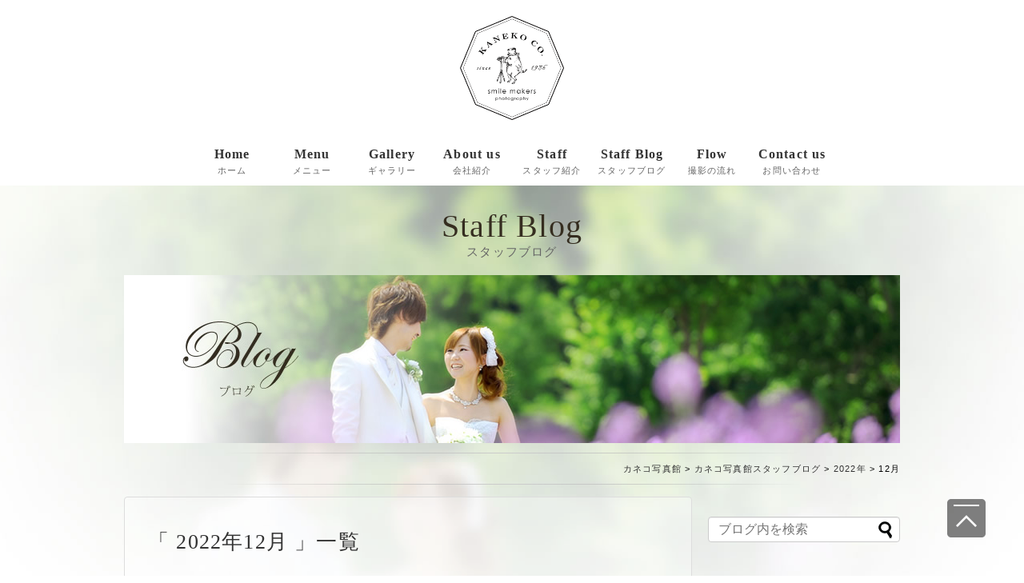

--- FILE ---
content_type: text/html; charset=UTF-8
request_url: https://www.kaneko-studio.com/staff-blog/?m=202212
body_size: 12564
content:
<!DOCTYPE html>
<html lang="ja">
<head>
<meta name="google-site-verification" content="googlef2a9f0844811fc11.html" />
<meta charset="UTF-8">
<link rel="alternate" type="application/rss+xml" title="カネコ写真館スタッフブログ RSS Feed" href="https://www.kaneko-studio.com/staff-blog/?feed=rss2" />
<link rel="pingback" href="https://www.kaneko-studio.com/staff-blog/xmlrpc.php" />
<title>12月 | 2022 | カネコ写真館スタッフブログ</title>
<meta name="robots" content="noindex,follow">
<link rel="stylesheet" href="https://www.kaneko-studio.com/staff-blog/wp-content/themes/simplicity-child/style.css">
<link rel="stylesheet" href="https://www.kaneko-studio.com/staff-blog/wp-content/themes/simplicity/css/responsive-pc.css">
<link rel="stylesheet" href="https://www.kaneko-studio.com/staff-blog/wp-content/themes/simplicity/webfonts/css/font-awesome.min.css">
<link rel="stylesheet" href="https://www.kaneko-studio.com/staff-blog/wp-content/themes/simplicity/webfonts/icomoon/style.css">
<link rel="stylesheet" href="https://www.kaneko-studio.com/staff-blog/wp-content/themes/simplicity/css/fluidity.min.css">
<link rel="stylesheet" href="https://www.kaneko-studio.com/staff-blog/wp-content/themes/simplicity/css/print.css" type="text/css" media="print" />
<meta name="viewport" content="width=device-width,initial-scale=1">
<!-- OGP -->
<meta property="og:type" content="website">
<meta property="og:description" content="">
<meta property="og:title" content="カネコ写真館スタッフブログ">
<meta property="og:url" content="https://www.kaneko-studio.com/staff-blog">
<meta property="og:image" content="https://www.kaneko-studio.com/staff-blog/wp-content/themes/simplicity-child/screenshot.png">
<meta property="og:site_name" content="カネコ写真館スタッフブログ">
<meta property="og:locale" content="ja_JP" />
<!-- /OGP -->
<!-- Twitter Card -->
<meta name="twitter:card" content="summary">
<meta name="twitter:description" content="">
<meta name="twitter:title" content="カネコ写真館スタッフブログ">
<meta name="twitter:url" content="https://www.kaneko-studio.com/staff-blog">
<meta name="twitter:image" content="https://www.kaneko-studio.com/staff-blog/wp-content/themes/simplicity-child/screenshot.png">
<meta name="twitter:domain" content="www.kaneko-studio.com">
<!-- /Twitter Card -->

<meta name='robots' content='max-image-preview:large' />
<link rel='dns-prefetch' href='//s.w.org' />
<link rel="alternate" type="application/rss+xml" title="カネコ写真館スタッフブログ &raquo; フィード" href="https://www.kaneko-studio.com/staff-blog/?feed=rss2" />
<link rel="alternate" type="application/rss+xml" title="カネコ写真館スタッフブログ &raquo; コメントフィード" href="https://www.kaneko-studio.com/staff-blog/?feed=comments-rss2" />
		<script type="text/javascript">
			window._wpemojiSettings = {"baseUrl":"https:\/\/s.w.org\/images\/core\/emoji\/13.0.1\/72x72\/","ext":".png","svgUrl":"https:\/\/s.w.org\/images\/core\/emoji\/13.0.1\/svg\/","svgExt":".svg","source":{"concatemoji":"https:\/\/www.kaneko-studio.com\/staff-blog\/wp-includes\/js\/wp-emoji-release.min.js"}};
			!function(e,a,t){var n,r,o,i=a.createElement("canvas"),p=i.getContext&&i.getContext("2d");function s(e,t){var a=String.fromCharCode;p.clearRect(0,0,i.width,i.height),p.fillText(a.apply(this,e),0,0);e=i.toDataURL();return p.clearRect(0,0,i.width,i.height),p.fillText(a.apply(this,t),0,0),e===i.toDataURL()}function c(e){var t=a.createElement("script");t.src=e,t.defer=t.type="text/javascript",a.getElementsByTagName("head")[0].appendChild(t)}for(o=Array("flag","emoji"),t.supports={everything:!0,everythingExceptFlag:!0},r=0;r<o.length;r++)t.supports[o[r]]=function(e){if(!p||!p.fillText)return!1;switch(p.textBaseline="top",p.font="600 32px Arial",e){case"flag":return s([127987,65039,8205,9895,65039],[127987,65039,8203,9895,65039])?!1:!s([55356,56826,55356,56819],[55356,56826,8203,55356,56819])&&!s([55356,57332,56128,56423,56128,56418,56128,56421,56128,56430,56128,56423,56128,56447],[55356,57332,8203,56128,56423,8203,56128,56418,8203,56128,56421,8203,56128,56430,8203,56128,56423,8203,56128,56447]);case"emoji":return!s([55357,56424,8205,55356,57212],[55357,56424,8203,55356,57212])}return!1}(o[r]),t.supports.everything=t.supports.everything&&t.supports[o[r]],"flag"!==o[r]&&(t.supports.everythingExceptFlag=t.supports.everythingExceptFlag&&t.supports[o[r]]);t.supports.everythingExceptFlag=t.supports.everythingExceptFlag&&!t.supports.flag,t.DOMReady=!1,t.readyCallback=function(){t.DOMReady=!0},t.supports.everything||(n=function(){t.readyCallback()},a.addEventListener?(a.addEventListener("DOMContentLoaded",n,!1),e.addEventListener("load",n,!1)):(e.attachEvent("onload",n),a.attachEvent("onreadystatechange",function(){"complete"===a.readyState&&t.readyCallback()})),(n=t.source||{}).concatemoji?c(n.concatemoji):n.wpemoji&&n.twemoji&&(c(n.twemoji),c(n.wpemoji)))}(window,document,window._wpemojiSettings);
		</script>
		<style type="text/css">
img.wp-smiley,
img.emoji {
	display: inline !important;
	border: none !important;
	box-shadow: none !important;
	height: 1em !important;
	width: 1em !important;
	margin: 0 .07em !important;
	vertical-align: -0.1em !important;
	background: none !important;
	padding: 0 !important;
}
</style>
	<link rel='stylesheet' id='wp-block-library-css'  href='https://www.kaneko-studio.com/staff-blog/wp-includes/css/dist/block-library/style.min.css' type='text/css' media='all' />
<link rel='stylesheet' id='ppress-frontend-css'  href='https://www.kaneko-studio.com/staff-blog/wp-content/plugins/wp-user-avatar/assets/css/frontend.min.css' type='text/css' media='all' />
<link rel='stylesheet' id='ppress-flatpickr-css'  href='https://www.kaneko-studio.com/staff-blog/wp-content/plugins/wp-user-avatar/assets/flatpickr/flatpickr.min.css' type='text/css' media='all' />
<link rel='stylesheet' id='ppress-select2-css'  href='https://www.kaneko-studio.com/staff-blog/wp-content/plugins/wp-user-avatar/assets/select2/select2.min.css' type='text/css' media='all' />
<link rel='stylesheet' id='parent-style-css'  href='https://www.kaneko-studio.com/staff-blog/wp-content/themes/simplicity/style.css' type='text/css' media='all' />
<link rel='stylesheet' id='child-style-css'  href='https://www.kaneko-studio.com/staff-blog/wp-content/themes/simplicity-child/style.css' type='text/css' media='all' />
<script type='text/javascript' src='https://www.kaneko-studio.com/staff-blog/wp-includes/js/jquery/jquery.min.js' id='jquery-core-js'></script>
<script type='text/javascript' src='https://www.kaneko-studio.com/staff-blog/wp-includes/js/jquery/jquery-migrate.min.js' id='jquery-migrate-js'></script>
<script type='text/javascript' src='https://www.kaneko-studio.com/staff-blog/wp-content/plugins/wp-user-avatar/assets/flatpickr/flatpickr.min.js' id='ppress-flatpickr-js'></script>
<script type='text/javascript' src='https://www.kaneko-studio.com/staff-blog/wp-content/plugins/wp-user-avatar/assets/select2/select2.min.js' id='ppress-select2-js'></script>
<link rel="https://api.w.org/" href="https://www.kaneko-studio.com/staff-blog/index.php?rest_route=/" /><link rel="EditURI" type="application/rsd+xml" title="RSD" href="https://www.kaneko-studio.com/staff-blog/xmlrpc.php?rsd" />
<link rel="wlwmanifest" type="application/wlwmanifest+xml" href="https://www.kaneko-studio.com/staff-blog/wp-includes/wlwmanifest.xml" /> 
<meta name="generator" content="WordPress 5.7.14" />
<style type="text/css">
#h-top {
  min-height:210px;
}
</style>
<style type="text/css">.recentcomments a{display:inline !important;padding:0 !important;margin:0 !important;}</style>

<!-- slider menu -->
<link rel="stylesheet" type="text/css" href="../css/top_menu_style.css">
<link rel="stylesheet" type="text/css" href="../css/top_menu_style1.css">
<link rel="stylesheet" type="text/css" href="../css/top_menu.css">

<link href="../js/bxslider/4.2.1/jquery.bxslider.min.css" rel="stylesheet">
<script src="../js/bxslider/4.2.1/jquery.bxslider.min.js"></script>

<script>
jQuery(function(){
	var switchDrawer = function (event) {
		jQuery('.drawer-button').toggleClass('active');
		jQuery('body').toggleClass('gnav_open');
		return event.data.ret;
	};
	jQuery('.drawer-button').on('click', {ret:false}, switchDrawer);
});


jQuery(document).ready(function(){
	jQuery('a[href^="#"]').click(function(){
		var speed = 700;
		var href= jQuery(this).attr("href");
		var target = jQuery(href == "#" || href == "" ? 'html' : href);
		var position = target.offset().top;
		jQuery("html, body").animate({scrollTop:position}, speed, "swing");
		return false;
	});
});


function pagenavi(){
	var dElm		= document.documentElement , dBody = document.body ;
	var nY			= dElm.scrollTop || dBody.scrollTop ;
	var nX			= dElm.scrollLeft || dBody.scrollLeft ;

	var header		= jQuery("#header").outerHeight();
	var gnav		= jQuery("#sticker-gnav").outerHeight();
	var slider		= jQuery(".slideblock").outerHeight();
	var winwidth    = document.body.clientWidth;

	var ancher		= header + 15;

		var follow		= header;
	

	jQuery('.anchor').css({
		"padding-top": ancher + "px",
		"margin-top": "-" + ancher + "px"
	});
	
	if(follow <= nY && winwidth >= 901){
		jQuery('#sticker-gnav').addClass('fitnav');
		jQuery('.headerwrapper').css({
			"padding-bottom": gnav + "px"
		});
	} else {
		jQuery('#sticker-gnav').removeClass('fitnav');
		jQuery('.headerwrapper').css({
			"padding-bottom": "0"
		});
	}

	if(winwidth <= 900){
		jQuery('#header').addClass('fitheader');
		jQuery('.headerwrapper').css({
			"padding-bottom": header + "px"
		});
	} else {
		jQuery('#header').removeClass('fitheader');
		jQuery('.headerwrapper').css({
			"padding-bottom": "0"
		});
	}

	if(nX != 0){
		jQuery('.header').css({
			"left": "-" + nX + "px"
		});
	} else {
		jQuery('.header').css({
			"left": "0"
		});
	}
}
jQuery(document).ready(function(){
	pagenavi();
});
jQuery(window).on('load resize', function(){
	pagenavi();
});
jQuery(window).on('scroll ', function(){
	pagenavi();
});


jQuery(document).ready(function(){
  jQuery('.slider4').bxSlider({
    slideWidth: 210,
	auto: true,
    minSlides: 2,
    maxSlides: 8,
    moveSlides: 1,
    slideMargin: 20,
	pager:false,
	controls :true,
	captions:true
  });
});
</script>
<!-- slider menu -->
</head>
  <body class="archive date">
    <div id="container">

      <!-- header -->
      <div class="headerwrapper">
      <header id="header">


            <!-- モバイルメニュー表示用のボタン -->
<div id="mobile-menu">
  <a id="mobile-menu-toggle" href="#"><i class="fa fa-bars fa-2x"></i></a>
</div>

              <!-- サイトのタイトル -->
<p class="logo">
  <a href="../"><span>カネコ写真館　since 1936 Photo Studio Kaneko</span></a></p>
              <p class="drawer-button"><span class="menubar"><span class="menubar_close"></span></span>MENU</p>

            

      </header><!-- /#header -->
      </div><!-- /#headerwrapper -->

      
      	  <div id="sticker-gnav">
<p class="drawer-button"><span class="menubar"><span class="menubar_close"></span></span>MENU</p>
  <nav class="gnav">
	<ul class="yugaCurrent clearfix">
		<li><a href="../">Home<span>ホーム</span></a></li>
        <li><a href="../menu/">Menu<span>メニュー</span></a></li>
        <li><a href="../gallery/">Gallery<span>ギャラリー</span></a></li>
        <li><a href="../about-us/">About us<span>会社紹介</span></a></li>
        <li class="gnav-logo"><a href="../">カネコ写真館　since 1936 Photo Studio Kaneko</a></li>
        <li><a href="../staff/">Staff<span>スタッフ紹介</span></a></li>
        <li><a href="../staff-blog/">Staff Blog<span>スタッフブログ</span></a></li>
        <li><a href="../flow/">Flow<span>撮影の流れ</span></a></li>
        <!-- <li><a href="../links/">Links<span>リンク集</span></a></li> -->
        <li><a href="../contact-us/">Contact us<span>お問い合わせ</span></a></li>
	</ul>
  </nav>
</div>
      <header class="eyecatch">
                <h1>Staff Blog<span>スタッフブログ</span></h1>
                                <div id="h-top">

                </div>

<!-- サイトの概要 -->
<p id="site-description">
  </p>
            </header>

            <nav class="pan breadcrumbs">
                <span><a href="../">カネコ写真館</a></span> &gt;
                <!-- Breadcrumb NavXT 6.6.0 -->
<span typeof="v:Breadcrumb"><a rel="v:url" property="v:title" title="Go to カネコ写真館スタッフブログ." href="https://www.kaneko-studio.com/staff-blog" class="home">カネコ写真館スタッフブログ</a></span> &gt; <span typeof="v:Breadcrumb"><a rel="v:url" property="v:title" title="Go to the 2022年 archives." href="https://www.kaneko-studio.com/staff-blog/?m=2022" class="archive date-year">2022年</a></span> &gt; <span typeof="v:Breadcrumb"><span property="v:title">12月</span></span>            </nav>
            <div class="breadcrumbs">

      <!-- 本体部分 -->
      <div id="body">
        <div id="body-in">

          
          <!-- main -->
          <div id="main">


  <h1 id="archive-title"><q>
        2022年12月      </q>一覧  </h1>

<div id="list">
<!-- 記事一覧 -->
<div id="post-6268" class="entry entry-card post-6268 post type-post status-publish format-standard category-new-born category-9 category-8 category-22 category-25 category-20 category-3 category-7 category-2 category-16 category-5 category-10 category-13 category-11 category-28 category-12 category-27 category-31 category-29 category-14 category-33 category-1 category-32 category-30 category-18 category-15 category-17 category-etc">
  <div class="entry-thumb">
                  <a href="https://www.kaneko-studio.com/staff-blog/?p=6268" class="entry-image entry-image-link" title="2022年もありがとうございました！"><img src="https://www.kaneko-studio.com/staff-blog/wp-content/themes/simplicity/images/no-image.png" alt="NO IMAGE" class="entry-thumnail no-image list-no-image" /></a>
            </div><!-- /.entry-thumb -->
  <div class="entry-content">

    <h2><a href="https://www.kaneko-studio.com/staff-blog/?p=6268" class="entry-title entry-title-link" title="2022年もありがとうございました！">2022年もありがとうございました！</a></h2>
    <p class="post-meta">
            <span class="post-date"><i class="fa fa-clock-o fa-fw"></i>2022/12/29</span>
      
            <span class="category"><i class="fa fa-folder fa-fw"></i><a href="https://www.kaneko-studio.com/staff-blog/?cat=6" rel="category">New Born</a>, <a href="https://www.kaneko-studio.com/staff-blog/?cat=9" rel="category">お宮参り・百日記念</a>, <a href="https://www.kaneko-studio.com/staff-blog/?cat=8" rel="category">お誕生記念</a>, <a href="https://www.kaneko-studio.com/staff-blog/?cat=22" rel="category">インフォメーション</a>, <a href="https://www.kaneko-studio.com/staff-blog/?cat=25" rel="category">カジュアルフォト</a>, <a href="https://www.kaneko-studio.com/staff-blog/?cat=20" rel="category">キャンペーン</a>, <a href="https://www.kaneko-studio.com/staff-blog/?cat=3" rel="category">スタジオウェディング</a>, <a href="https://www.kaneko-studio.com/staff-blog/?cat=7" rel="category">ハーフバースデー</a>, <a href="https://www.kaneko-studio.com/staff-blog/?cat=2" rel="category">ブライダル</a>, <a href="https://www.kaneko-studio.com/staff-blog/?cat=16" rel="category">プロフィール・宣材写真</a>, <a href="https://www.kaneko-studio.com/staff-blog/?cat=5" rel="category">マタニティー</a>, <a href="https://www.kaneko-studio.com/staff-blog/?cat=10" rel="category">七五三</a>, <a href="https://www.kaneko-studio.com/staff-blog/?cat=13" rel="category">二十歳の記念</a>, <a href="https://www.kaneko-studio.com/staff-blog/?cat=11" rel="category">入学・卒業</a>, <a href="https://www.kaneko-studio.com/staff-blog/?cat=28" rel="category">六日町</a>, <a href="https://www.kaneko-studio.com/staff-blog/?cat=12" rel="category">十三参り・1/2成人式</a>, <a href="https://www.kaneko-studio.com/staff-blog/?cat=27" rel="category">十日町</a>, <a href="https://www.kaneko-studio.com/staff-blog/?cat=31" rel="category">南魚沼</a>, <a href="https://www.kaneko-studio.com/staff-blog/?cat=29" rel="category">塩沢</a>, <a href="https://www.kaneko-studio.com/staff-blog/?cat=14" rel="category">家族写真</a>, <a href="https://www.kaneko-studio.com/staff-blog/?cat=33" rel="category">小千谷</a>, <a href="https://www.kaneko-studio.com/staff-blog/?cat=1" rel="category">未分類</a>, <a href="https://www.kaneko-studio.com/staff-blog/?cat=32" rel="category">津南</a>, <a href="https://www.kaneko-studio.com/staff-blog/?cat=30" rel="category">湯沢</a>, <a href="https://www.kaneko-studio.com/staff-blog/?cat=18" rel="category">複製・葬儀写真</a>, <a href="https://www.kaneko-studio.com/staff-blog/?cat=15" rel="category">証明写真</a>, <a href="https://www.kaneko-studio.com/staff-blog/?cat=17" rel="category">遺影バンク・生前遺影</a>, <a href="https://www.kaneko-studio.com/staff-blog/?cat=19" rel="category">還暦・米寿・生前遺影etc</a></span>
          </p><!-- /.post-meta -->
    <p class="entry-snippet">
イッチーです。



2022年もとうとう明日が最終営業日。



あっというまの1年間。



毎年そう思いますが、それだけお客様と接す...</p>

    <p class="entry-read"><a href="https://www.kaneko-studio.com/staff-blog/?p=6268" class="entry-read-link">記事を読む</a></p>
    
  </div><!-- /.entry-content -->
</div><div id="post-6265" class="entry entry-card post-6265 post type-post status-publish format-standard has-post-thumbnail category-13 category-28 category-27 category-31 category-29 category-33 category-32 category-30">
  <div class="entry-thumb">
                  <a href="https://www.kaneko-studio.com/staff-blog/?p=6265" class="entry-image entry-image-link" title="二十歳の記念☆"><img width="150" height="150" src="https://www.kaneko-studio.com/staff-blog/wp-content/uploads/2022/12/十日町・南魚沼新年号-150x150.jpg" class="entry-thumnail wp-post-image" alt="二十歳の記念☆" loading="lazy" srcset="https://www.kaneko-studio.com/staff-blog/wp-content/uploads/2022/12/十日町・南魚沼新年号-150x150.jpg 150w, https://www.kaneko-studio.com/staff-blog/wp-content/uploads/2022/12/十日町・南魚沼新年号-100x100.jpg 100w, https://www.kaneko-studio.com/staff-blog/wp-content/uploads/2022/12/十日町・南魚沼新年号-120x120.jpg 120w" sizes="(max-width: 150px) 100vw, 150px" /></a>
            </div><!-- /.entry-thumb -->
  <div class="entry-content">

    <h2><a href="https://www.kaneko-studio.com/staff-blog/?p=6265" class="entry-title entry-title-link" title="二十歳の記念☆">二十歳の記念☆</a></h2>
    <p class="post-meta">
            <span class="post-date"><i class="fa fa-clock-o fa-fw"></i>2022/12/27</span>
      
            <span class="category"><i class="fa fa-folder fa-fw"></i><a href="https://www.kaneko-studio.com/staff-blog/?cat=13" rel="category">二十歳の記念</a>, <a href="https://www.kaneko-studio.com/staff-blog/?cat=28" rel="category">六日町</a>, <a href="https://www.kaneko-studio.com/staff-blog/?cat=27" rel="category">十日町</a>, <a href="https://www.kaneko-studio.com/staff-blog/?cat=31" rel="category">南魚沼</a>, <a href="https://www.kaneko-studio.com/staff-blog/?cat=29" rel="category">塩沢</a>, <a href="https://www.kaneko-studio.com/staff-blog/?cat=33" rel="category">小千谷</a>, <a href="https://www.kaneko-studio.com/staff-blog/?cat=32" rel="category">津南</a>, <a href="https://www.kaneko-studio.com/staff-blog/?cat=30" rel="category">湯沢</a></span>
          </p><!-- /.post-meta -->
    <p class="entry-snippet">
12月も早いもので終盤戦！！



2023年がも追う目の前に迫ってきております！



2023年の1月・2月は二十歳の記念を素敵に残し...</p>

    <p class="entry-read"><a href="https://www.kaneko-studio.com/staff-blog/?p=6265" class="entry-read-link">記事を読む</a></p>
    
  </div><!-- /.entry-content -->
</div><div id="post-6260" class="entry entry-card post-6260 post type-post status-publish format-standard has-post-thumbnail category-25 category-28 category-27 category-31 category-29 category-14 category-33 category-32 category-30">
  <div class="entry-thumb">
                  <a href="https://www.kaneko-studio.com/staff-blog/?p=6260" class="entry-image entry-image-link" title="家族イベント"><img width="150" height="150" src="https://www.kaneko-studio.com/staff-blog/wp-content/uploads/2022/12/DSC_0028-150x150.jpg" class="entry-thumnail wp-post-image" alt="家族イベント" loading="lazy" srcset="https://www.kaneko-studio.com/staff-blog/wp-content/uploads/2022/12/DSC_0028-150x150.jpg 150w, https://www.kaneko-studio.com/staff-blog/wp-content/uploads/2022/12/DSC_0028-100x100.jpg 100w, https://www.kaneko-studio.com/staff-blog/wp-content/uploads/2022/12/DSC_0028-120x120.jpg 120w" sizes="(max-width: 150px) 100vw, 150px" /></a>
            </div><!-- /.entry-thumb -->
  <div class="entry-content">

    <h2><a href="https://www.kaneko-studio.com/staff-blog/?p=6260" class="entry-title entry-title-link" title="家族イベント">家族イベント</a></h2>
    <p class="post-meta">
            <span class="post-date"><i class="fa fa-clock-o fa-fw"></i>2022/12/23</span>
      
            <span class="category"><i class="fa fa-folder fa-fw"></i><a href="https://www.kaneko-studio.com/staff-blog/?cat=25" rel="category">カジュアルフォト</a>, <a href="https://www.kaneko-studio.com/staff-blog/?cat=28" rel="category">六日町</a>, <a href="https://www.kaneko-studio.com/staff-blog/?cat=27" rel="category">十日町</a>, <a href="https://www.kaneko-studio.com/staff-blog/?cat=31" rel="category">南魚沼</a>, <a href="https://www.kaneko-studio.com/staff-blog/?cat=29" rel="category">塩沢</a>, <a href="https://www.kaneko-studio.com/staff-blog/?cat=14" rel="category">家族写真</a>, <a href="https://www.kaneko-studio.com/staff-blog/?cat=33" rel="category">小千谷</a>, <a href="https://www.kaneko-studio.com/staff-blog/?cat=32" rel="category">津南</a>, <a href="https://www.kaneko-studio.com/staff-blog/?cat=30" rel="category">湯沢</a></span>
          </p><!-- /.post-meta -->
    <p class="entry-snippet">
毎年撮る家族写真には家族としての成長が詰まっています。



1年1年磨きがかかっていきます♪



お子様の記念の時に撮る家族写真もとて...</p>

    <p class="entry-read"><a href="https://www.kaneko-studio.com/staff-blog/?p=6260" class="entry-read-link">記事を読む</a></p>
    
  </div><!-- /.entry-content -->
</div><div id="post-6253" class="entry entry-card post-6253 post type-post status-publish format-standard has-post-thumbnail category-new-born category-28 category-27 category-31 category-29 category-14 category-33 category-32 category-30">
  <div class="entry-thumb">
                  <a href="https://www.kaneko-studio.com/staff-blog/?p=6253" class="entry-image entry-image-link" title="かわいいがとまらない♫"><img width="150" height="150" src="https://www.kaneko-studio.com/staff-blog/wp-content/uploads/2022/12/DSC_0091-150x150.jpg" class="entry-thumnail wp-post-image" alt="かわいいがとまらない♫" loading="lazy" srcset="https://www.kaneko-studio.com/staff-blog/wp-content/uploads/2022/12/DSC_0091-150x150.jpg 150w, https://www.kaneko-studio.com/staff-blog/wp-content/uploads/2022/12/DSC_0091-100x100.jpg 100w, https://www.kaneko-studio.com/staff-blog/wp-content/uploads/2022/12/DSC_0091-120x120.jpg 120w" sizes="(max-width: 150px) 100vw, 150px" /></a>
            </div><!-- /.entry-thumb -->
  <div class="entry-content">

    <h2><a href="https://www.kaneko-studio.com/staff-blog/?p=6253" class="entry-title entry-title-link" title="かわいいがとまらない♫">かわいいがとまらない♫</a></h2>
    <p class="post-meta">
            <span class="post-date"><i class="fa fa-clock-o fa-fw"></i>2022/12/21</span>
      
            <span class="category"><i class="fa fa-folder fa-fw"></i><a href="https://www.kaneko-studio.com/staff-blog/?cat=6" rel="category">New Born</a>, <a href="https://www.kaneko-studio.com/staff-blog/?cat=28" rel="category">六日町</a>, <a href="https://www.kaneko-studio.com/staff-blog/?cat=27" rel="category">十日町</a>, <a href="https://www.kaneko-studio.com/staff-blog/?cat=31" rel="category">南魚沼</a>, <a href="https://www.kaneko-studio.com/staff-blog/?cat=29" rel="category">塩沢</a>, <a href="https://www.kaneko-studio.com/staff-blog/?cat=14" rel="category">家族写真</a>, <a href="https://www.kaneko-studio.com/staff-blog/?cat=33" rel="category">小千谷</a>, <a href="https://www.kaneko-studio.com/staff-blog/?cat=32" rel="category">津南</a>, <a href="https://www.kaneko-studio.com/staff-blog/?cat=30" rel="category">湯沢</a></span>
          </p><!-- /.post-meta -->
    <p class="entry-snippet">
生まれたての赤ちゃん。



もう、かわいいが止まりません！！！







あっという間に大きくなっていく赤ちゃん。



毎日物凄い...</p>

    <p class="entry-read"><a href="https://www.kaneko-studio.com/staff-blog/?p=6253" class="entry-read-link">記事を読む</a></p>
    
  </div><!-- /.entry-content -->
</div><div id="post-6250" class="entry entry-card post-6250 post type-post status-publish format-standard has-post-thumbnail category-13 category-28 category-27 category-31 category-29 category-14 category-33 category-32 category-30">
  <div class="entry-thumb">
                  <a href="https://www.kaneko-studio.com/staff-blog/?p=6250" class="entry-image entry-image-link" title="双子の成人式"><img width="150" height="150" src="https://www.kaneko-studio.com/staff-blog/wp-content/uploads/2022/12/DSC_0083-150x150.jpg" class="entry-thumnail wp-post-image" alt="双子の成人式" loading="lazy" srcset="https://www.kaneko-studio.com/staff-blog/wp-content/uploads/2022/12/DSC_0083-150x150.jpg 150w, https://www.kaneko-studio.com/staff-blog/wp-content/uploads/2022/12/DSC_0083-100x100.jpg 100w, https://www.kaneko-studio.com/staff-blog/wp-content/uploads/2022/12/DSC_0083-120x120.jpg 120w" sizes="(max-width: 150px) 100vw, 150px" /></a>
            </div><!-- /.entry-thumb -->
  <div class="entry-content">

    <h2><a href="https://www.kaneko-studio.com/staff-blog/?p=6250" class="entry-title entry-title-link" title="双子の成人式">双子の成人式</a></h2>
    <p class="post-meta">
            <span class="post-date"><i class="fa fa-clock-o fa-fw"></i>2022/12/18</span>
      
            <span class="category"><i class="fa fa-folder fa-fw"></i><a href="https://www.kaneko-studio.com/staff-blog/?cat=13" rel="category">二十歳の記念</a>, <a href="https://www.kaneko-studio.com/staff-blog/?cat=28" rel="category">六日町</a>, <a href="https://www.kaneko-studio.com/staff-blog/?cat=27" rel="category">十日町</a>, <a href="https://www.kaneko-studio.com/staff-blog/?cat=31" rel="category">南魚沼</a>, <a href="https://www.kaneko-studio.com/staff-blog/?cat=29" rel="category">塩沢</a>, <a href="https://www.kaneko-studio.com/staff-blog/?cat=14" rel="category">家族写真</a>, <a href="https://www.kaneko-studio.com/staff-blog/?cat=33" rel="category">小千谷</a>, <a href="https://www.kaneko-studio.com/staff-blog/?cat=32" rel="category">津南</a>, <a href="https://www.kaneko-studio.com/staff-blog/?cat=30" rel="category">湯沢</a></span>
          </p><!-- /.post-meta -->
    <p class="entry-snippet">
大学生・短大生・専門学生の皆さん！！



冬休み楽しんでますか？



冬休みに帰省して成人式の記念写真を撮られる方はとっても多いです☆...</p>

    <p class="entry-read"><a href="https://www.kaneko-studio.com/staff-blog/?p=6250" class="entry-read-link">記事を読む</a></p>
    
  </div><!-- /.entry-content -->
</div><div id="post-6247" class="entry entry-card post-6247 post type-post status-publish format-standard has-post-thumbnail category-new-born category-9 category-8 category-22 category-25 category-20 category-3 category-7 category-2 category-16 category-5 category-10 category-13 category-11 category-28 category-12 category-27 category-31 category-29 category-14 category-33 category-1 category-32 category-30 category-15">
  <div class="entry-thumb">
                  <a href="https://www.kaneko-studio.com/staff-blog/?p=6247" class="entry-image entry-image-link" title="年末年始の営業のお知らせ☆"><img width="150" height="150" src="https://www.kaneko-studio.com/staff-blog/wp-content/uploads/2022/12/IMG_82061-150x150.jpg" class="entry-thumnail wp-post-image" alt="年末年始の営業のお知らせ☆" loading="lazy" srcset="https://www.kaneko-studio.com/staff-blog/wp-content/uploads/2022/12/IMG_82061-150x150.jpg 150w, https://www.kaneko-studio.com/staff-blog/wp-content/uploads/2022/12/IMG_82061-100x100.jpg 100w, https://www.kaneko-studio.com/staff-blog/wp-content/uploads/2022/12/IMG_82061-120x120.jpg 120w" sizes="(max-width: 150px) 100vw, 150px" /></a>
            </div><!-- /.entry-thumb -->
  <div class="entry-content">

    <h2><a href="https://www.kaneko-studio.com/staff-blog/?p=6247" class="entry-title entry-title-link" title="年末年始の営業のお知らせ☆">年末年始の営業のお知らせ☆</a></h2>
    <p class="post-meta">
            <span class="post-date"><i class="fa fa-clock-o fa-fw"></i>2022/12/14</span>
      
            <span class="category"><i class="fa fa-folder fa-fw"></i><a href="https://www.kaneko-studio.com/staff-blog/?cat=6" rel="category">New Born</a>, <a href="https://www.kaneko-studio.com/staff-blog/?cat=9" rel="category">お宮参り・百日記念</a>, <a href="https://www.kaneko-studio.com/staff-blog/?cat=8" rel="category">お誕生記念</a>, <a href="https://www.kaneko-studio.com/staff-blog/?cat=22" rel="category">インフォメーション</a>, <a href="https://www.kaneko-studio.com/staff-blog/?cat=25" rel="category">カジュアルフォト</a>, <a href="https://www.kaneko-studio.com/staff-blog/?cat=20" rel="category">キャンペーン</a>, <a href="https://www.kaneko-studio.com/staff-blog/?cat=3" rel="category">スタジオウェディング</a>, <a href="https://www.kaneko-studio.com/staff-blog/?cat=7" rel="category">ハーフバースデー</a>, <a href="https://www.kaneko-studio.com/staff-blog/?cat=2" rel="category">ブライダル</a>, <a href="https://www.kaneko-studio.com/staff-blog/?cat=16" rel="category">プロフィール・宣材写真</a>, <a href="https://www.kaneko-studio.com/staff-blog/?cat=5" rel="category">マタニティー</a>, <a href="https://www.kaneko-studio.com/staff-blog/?cat=10" rel="category">七五三</a>, <a href="https://www.kaneko-studio.com/staff-blog/?cat=13" rel="category">二十歳の記念</a>, <a href="https://www.kaneko-studio.com/staff-blog/?cat=11" rel="category">入学・卒業</a>, <a href="https://www.kaneko-studio.com/staff-blog/?cat=28" rel="category">六日町</a>, <a href="https://www.kaneko-studio.com/staff-blog/?cat=12" rel="category">十三参り・1/2成人式</a>, <a href="https://www.kaneko-studio.com/staff-blog/?cat=27" rel="category">十日町</a>, <a href="https://www.kaneko-studio.com/staff-blog/?cat=31" rel="category">南魚沼</a>, <a href="https://www.kaneko-studio.com/staff-blog/?cat=29" rel="category">塩沢</a>, <a href="https://www.kaneko-studio.com/staff-blog/?cat=14" rel="category">家族写真</a>, <a href="https://www.kaneko-studio.com/staff-blog/?cat=33" rel="category">小千谷</a>, <a href="https://www.kaneko-studio.com/staff-blog/?cat=1" rel="category">未分類</a>, <a href="https://www.kaneko-studio.com/staff-blog/?cat=32" rel="category">津南</a>, <a href="https://www.kaneko-studio.com/staff-blog/?cat=30" rel="category">湯沢</a>, <a href="https://www.kaneko-studio.com/staff-blog/?cat=15" rel="category">証明写真</a></span>
          </p><!-- /.post-meta -->
    <p class="entry-snippet">
こんばんはイッチーです☆



カネコ写真館年内30日まで営業となります☆



2023年は1月5日よりスタートいたします！！！



...</p>

    <p class="entry-read"><a href="https://www.kaneko-studio.com/staff-blog/?p=6247" class="entry-read-link">記事を読む</a></p>
    
  </div><!-- /.entry-content -->
</div><div id="post-6241" class="entry entry-card post-6241 post type-post status-publish format-standard has-post-thumbnail category-new-born category-9 category-8 category-25 category-7 category-10 category-13 category-11 category-28 category-12 category-27 category-31 category-29 category-14 category-33 category-32 category-30">
  <div class="entry-thumb">
                  <a href="https://www.kaneko-studio.com/staff-blog/?p=6241" class="entry-image entry-image-link" title="当たり前の瞬間を特別に"><img width="150" height="150" src="https://www.kaneko-studio.com/staff-blog/wp-content/uploads/2022/12/DSC_015-150x150.jpg" class="entry-thumnail wp-post-image" alt="当たり前の瞬間を特別に" loading="lazy" srcset="https://www.kaneko-studio.com/staff-blog/wp-content/uploads/2022/12/DSC_015-150x150.jpg 150w, https://www.kaneko-studio.com/staff-blog/wp-content/uploads/2022/12/DSC_015-100x100.jpg 100w, https://www.kaneko-studio.com/staff-blog/wp-content/uploads/2022/12/DSC_015-120x120.jpg 120w" sizes="(max-width: 150px) 100vw, 150px" /></a>
            </div><!-- /.entry-thumb -->
  <div class="entry-content">

    <h2><a href="https://www.kaneko-studio.com/staff-blog/?p=6241" class="entry-title entry-title-link" title="当たり前の瞬間を特別に">当たり前の瞬間を特別に</a></h2>
    <p class="post-meta">
            <span class="post-date"><i class="fa fa-clock-o fa-fw"></i>2022/12/11</span>
      
            <span class="category"><i class="fa fa-folder fa-fw"></i><a href="https://www.kaneko-studio.com/staff-blog/?cat=6" rel="category">New Born</a>, <a href="https://www.kaneko-studio.com/staff-blog/?cat=9" rel="category">お宮参り・百日記念</a>, <a href="https://www.kaneko-studio.com/staff-blog/?cat=8" rel="category">お誕生記念</a>, <a href="https://www.kaneko-studio.com/staff-blog/?cat=25" rel="category">カジュアルフォト</a>, <a href="https://www.kaneko-studio.com/staff-blog/?cat=7" rel="category">ハーフバースデー</a>, <a href="https://www.kaneko-studio.com/staff-blog/?cat=10" rel="category">七五三</a>, <a href="https://www.kaneko-studio.com/staff-blog/?cat=13" rel="category">二十歳の記念</a>, <a href="https://www.kaneko-studio.com/staff-blog/?cat=11" rel="category">入学・卒業</a>, <a href="https://www.kaneko-studio.com/staff-blog/?cat=28" rel="category">六日町</a>, <a href="https://www.kaneko-studio.com/staff-blog/?cat=12" rel="category">十三参り・1/2成人式</a>, <a href="https://www.kaneko-studio.com/staff-blog/?cat=27" rel="category">十日町</a>, <a href="https://www.kaneko-studio.com/staff-blog/?cat=31" rel="category">南魚沼</a>, <a href="https://www.kaneko-studio.com/staff-blog/?cat=29" rel="category">塩沢</a>, <a href="https://www.kaneko-studio.com/staff-blog/?cat=14" rel="category">家族写真</a>, <a href="https://www.kaneko-studio.com/staff-blog/?cat=33" rel="category">小千谷</a>, <a href="https://www.kaneko-studio.com/staff-blog/?cat=32" rel="category">津南</a>, <a href="https://www.kaneko-studio.com/staff-blog/?cat=30" rel="category">湯沢</a></span>
          </p><!-- /.post-meta -->
    <p class="entry-snippet">
本日はとっても素敵なご家族写真をご紹介です。







家族みんなが一緒にいる時間。とても当たり前に感じるものですが、実はとっても特別...</p>

    <p class="entry-read"><a href="https://www.kaneko-studio.com/staff-blog/?p=6241" class="entry-read-link">記事を読む</a></p>
    
  </div><!-- /.entry-content -->
</div><div id="post-6237" class="entry entry-card post-6237 post type-post status-publish format-standard has-post-thumbnail category-10 category-28 category-27 category-31 category-29 category-33 category-32 category-30">
  <div class="entry-thumb">
                  <a href="https://www.kaneko-studio.com/staff-blog/?p=6237" class="entry-image entry-image-link" title="今日も楽しく七五三♪"><img width="150" height="150" src="https://www.kaneko-studio.com/staff-blog/wp-content/uploads/2022/12/DSC_0022-150x150.jpg" class="entry-thumnail wp-post-image" alt="今日も楽しく七五三♪" loading="lazy" srcset="https://www.kaneko-studio.com/staff-blog/wp-content/uploads/2022/12/DSC_0022-150x150.jpg 150w, https://www.kaneko-studio.com/staff-blog/wp-content/uploads/2022/12/DSC_0022-100x100.jpg 100w, https://www.kaneko-studio.com/staff-blog/wp-content/uploads/2022/12/DSC_0022-120x120.jpg 120w" sizes="(max-width: 150px) 100vw, 150px" /></a>
            </div><!-- /.entry-thumb -->
  <div class="entry-content">

    <h2><a href="https://www.kaneko-studio.com/staff-blog/?p=6237" class="entry-title entry-title-link" title="今日も楽しく七五三♪">今日も楽しく七五三♪</a></h2>
    <p class="post-meta">
            <span class="post-date"><i class="fa fa-clock-o fa-fw"></i>2022/12/8</span>
      
            <span class="category"><i class="fa fa-folder fa-fw"></i><a href="https://www.kaneko-studio.com/staff-blog/?cat=10" rel="category">七五三</a>, <a href="https://www.kaneko-studio.com/staff-blog/?cat=28" rel="category">六日町</a>, <a href="https://www.kaneko-studio.com/staff-blog/?cat=27" rel="category">十日町</a>, <a href="https://www.kaneko-studio.com/staff-blog/?cat=31" rel="category">南魚沼</a>, <a href="https://www.kaneko-studio.com/staff-blog/?cat=29" rel="category">塩沢</a>, <a href="https://www.kaneko-studio.com/staff-blog/?cat=33" rel="category">小千谷</a>, <a href="https://www.kaneko-studio.com/staff-blog/?cat=32" rel="category">津南</a>, <a href="https://www.kaneko-studio.com/staff-blog/?cat=30" rel="category">湯沢</a></span>
          </p><!-- /.post-meta -->
    <p class="entry-snippet">
今日も楽しい七五三の撮影がありました♬



12月もまだまだ七五三の撮影入ってます！！！



いままで撮影のタイミングが合わなかった方...</p>

    <p class="entry-read"><a href="https://www.kaneko-studio.com/staff-blog/?p=6237" class="entry-read-link">記事を読む</a></p>
    
  </div><!-- /.entry-content -->
</div><div id="post-6232" class="entry entry-card post-6232 post type-post status-publish format-standard has-post-thumbnail category-7 category-28 category-27 category-31 category-29 category-14 category-33 category-32 category-30">
  <div class="entry-thumb">
                  <a href="https://www.kaneko-studio.com/staff-blog/?p=6232" class="entry-image entry-image-link" title="天使が2人♬"><img width="150" height="150" src="https://www.kaneko-studio.com/staff-blog/wp-content/uploads/2022/12/DSC_0056-150x150.jpg" class="entry-thumnail wp-post-image" alt="天使が2人♬" loading="lazy" srcset="https://www.kaneko-studio.com/staff-blog/wp-content/uploads/2022/12/DSC_0056-150x150.jpg 150w, https://www.kaneko-studio.com/staff-blog/wp-content/uploads/2022/12/DSC_0056-100x100.jpg 100w, https://www.kaneko-studio.com/staff-blog/wp-content/uploads/2022/12/DSC_0056-120x120.jpg 120w" sizes="(max-width: 150px) 100vw, 150px" /></a>
            </div><!-- /.entry-thumb -->
  <div class="entry-content">

    <h2><a href="https://www.kaneko-studio.com/staff-blog/?p=6232" class="entry-title entry-title-link" title="天使が2人♬">天使が2人♬</a></h2>
    <p class="post-meta">
            <span class="post-date"><i class="fa fa-clock-o fa-fw"></i>2022/12/6</span>
      
            <span class="category"><i class="fa fa-folder fa-fw"></i><a href="https://www.kaneko-studio.com/staff-blog/?cat=7" rel="category">ハーフバースデー</a>, <a href="https://www.kaneko-studio.com/staff-blog/?cat=28" rel="category">六日町</a>, <a href="https://www.kaneko-studio.com/staff-blog/?cat=27" rel="category">十日町</a>, <a href="https://www.kaneko-studio.com/staff-blog/?cat=31" rel="category">南魚沼</a>, <a href="https://www.kaneko-studio.com/staff-blog/?cat=29" rel="category">塩沢</a>, <a href="https://www.kaneko-studio.com/staff-blog/?cat=14" rel="category">家族写真</a>, <a href="https://www.kaneko-studio.com/staff-blog/?cat=33" rel="category">小千谷</a>, <a href="https://www.kaneko-studio.com/staff-blog/?cat=32" rel="category">津南</a>, <a href="https://www.kaneko-studio.com/staff-blog/?cat=30" rel="category">湯沢</a></span>
          </p><!-- /.post-meta -->
    <p class="entry-snippet">
かわいいかわいい双子の天使ちゃん♫



ハーフバースデーならではのこのムチムチさがとっても可愛いんです♬







双子の天使ちゃん...</p>

    <p class="entry-read"><a href="https://www.kaneko-studio.com/staff-blog/?p=6232" class="entry-read-link">記事を読む</a></p>
    
  </div><!-- /.entry-content -->
</div><div id="post-6229" class="entry entry-card post-6229 post type-post status-publish format-standard has-post-thumbnail category-new-born category-9 category-8 category-22 category-25 category-20 category-3 category-7 category-2 category-16 category-5 category-10 category-13 category-11 category-28 category-12 category-27 category-31 category-29 category-14 category-33 category-1 category-32 category-30 category-18 category-15 category-17 category-etc">
  <div class="entry-thumb">
                  <a href="https://www.kaneko-studio.com/staff-blog/?p=6229" class="entry-image entry-image-link" title="年賀状に関するお知らせ☆"><img width="150" height="150" src="https://www.kaneko-studio.com/staff-blog/wp-content/uploads/2022/12/名称未設定-1-150x150.jpg" class="entry-thumnail wp-post-image" alt="年賀状に関するお知らせ☆" loading="lazy" srcset="https://www.kaneko-studio.com/staff-blog/wp-content/uploads/2022/12/名称未設定-1-150x150.jpg 150w, https://www.kaneko-studio.com/staff-blog/wp-content/uploads/2022/12/名称未設定-1-100x100.jpg 100w, https://www.kaneko-studio.com/staff-blog/wp-content/uploads/2022/12/名称未設定-1-120x120.jpg 120w" sizes="(max-width: 150px) 100vw, 150px" /></a>
            </div><!-- /.entry-thumb -->
  <div class="entry-content">

    <h2><a href="https://www.kaneko-studio.com/staff-blog/?p=6229" class="entry-title entry-title-link" title="年賀状に関するお知らせ☆">年賀状に関するお知らせ☆</a></h2>
    <p class="post-meta">
            <span class="post-date"><i class="fa fa-clock-o fa-fw"></i>2022/12/4</span>
      
            <span class="category"><i class="fa fa-folder fa-fw"></i><a href="https://www.kaneko-studio.com/staff-blog/?cat=6" rel="category">New Born</a>, <a href="https://www.kaneko-studio.com/staff-blog/?cat=9" rel="category">お宮参り・百日記念</a>, <a href="https://www.kaneko-studio.com/staff-blog/?cat=8" rel="category">お誕生記念</a>, <a href="https://www.kaneko-studio.com/staff-blog/?cat=22" rel="category">インフォメーション</a>, <a href="https://www.kaneko-studio.com/staff-blog/?cat=25" rel="category">カジュアルフォト</a>, <a href="https://www.kaneko-studio.com/staff-blog/?cat=20" rel="category">キャンペーン</a>, <a href="https://www.kaneko-studio.com/staff-blog/?cat=3" rel="category">スタジオウェディング</a>, <a href="https://www.kaneko-studio.com/staff-blog/?cat=7" rel="category">ハーフバースデー</a>, <a href="https://www.kaneko-studio.com/staff-blog/?cat=2" rel="category">ブライダル</a>, <a href="https://www.kaneko-studio.com/staff-blog/?cat=16" rel="category">プロフィール・宣材写真</a>, <a href="https://www.kaneko-studio.com/staff-blog/?cat=5" rel="category">マタニティー</a>, <a href="https://www.kaneko-studio.com/staff-blog/?cat=10" rel="category">七五三</a>, <a href="https://www.kaneko-studio.com/staff-blog/?cat=13" rel="category">二十歳の記念</a>, <a href="https://www.kaneko-studio.com/staff-blog/?cat=11" rel="category">入学・卒業</a>, <a href="https://www.kaneko-studio.com/staff-blog/?cat=28" rel="category">六日町</a>, <a href="https://www.kaneko-studio.com/staff-blog/?cat=12" rel="category">十三参り・1/2成人式</a>, <a href="https://www.kaneko-studio.com/staff-blog/?cat=27" rel="category">十日町</a>, <a href="https://www.kaneko-studio.com/staff-blog/?cat=31" rel="category">南魚沼</a>, <a href="https://www.kaneko-studio.com/staff-blog/?cat=29" rel="category">塩沢</a>, <a href="https://www.kaneko-studio.com/staff-blog/?cat=14" rel="category">家族写真</a>, <a href="https://www.kaneko-studio.com/staff-blog/?cat=33" rel="category">小千谷</a>, <a href="https://www.kaneko-studio.com/staff-blog/?cat=1" rel="category">未分類</a>, <a href="https://www.kaneko-studio.com/staff-blog/?cat=32" rel="category">津南</a>, <a href="https://www.kaneko-studio.com/staff-blog/?cat=30" rel="category">湯沢</a>, <a href="https://www.kaneko-studio.com/staff-blog/?cat=18" rel="category">複製・葬儀写真</a>, <a href="https://www.kaneko-studio.com/staff-blog/?cat=15" rel="category">証明写真</a>, <a href="https://www.kaneko-studio.com/staff-blog/?cat=17" rel="category">遺影バンク・生前遺影</a>, <a href="https://www.kaneko-studio.com/staff-blog/?cat=19" rel="category">還暦・米寿・生前遺影etc</a></span>
          </p><!-- /.post-meta -->
    <p class="entry-snippet">
さぁ年賀状のご注文、動いてますよ～～☆



想いのこもった年賀状で、是非送る相手に笑顔になってもらいませんか！？



ハガキだから伝わ...</p>

    <p class="entry-read"><a href="https://www.kaneko-studio.com/staff-blog/?p=6229" class="entry-read-link">記事を読む</a></p>
    
  </div><!-- /.entry-content -->
</div>  <div class="clear"></div>
</div><!-- /#list -->

  <!-- 文章下広告 -->
                     <div class="ad-article-bottom ad-space">
          <div class="ad-label">スポンサーリンク</div>
          <div class="ad-left ad-pc adsense-336"><div class="widget-ad">カテゴリー</div>
			<ul>
					<li class="cat-item cat-item-6"><a href="https://www.kaneko-studio.com/staff-blog/?cat=6">New Born</a>
</li>
	<li class="cat-item cat-item-9"><a href="https://www.kaneko-studio.com/staff-blog/?cat=9">お宮参り・百日記念</a>
</li>
	<li class="cat-item cat-item-8"><a href="https://www.kaneko-studio.com/staff-blog/?cat=8">お誕生記念</a>
</li>
	<li class="cat-item cat-item-22"><a href="https://www.kaneko-studio.com/staff-blog/?cat=22">インフォメーション</a>
</li>
	<li class="cat-item cat-item-25"><a href="https://www.kaneko-studio.com/staff-blog/?cat=25">カジュアルフォト</a>
</li>
	<li class="cat-item cat-item-20"><a href="https://www.kaneko-studio.com/staff-blog/?cat=20">キャンペーン</a>
</li>
	<li class="cat-item cat-item-3"><a href="https://www.kaneko-studio.com/staff-blog/?cat=3">スタジオウェディング</a>
</li>
	<li class="cat-item cat-item-7"><a href="https://www.kaneko-studio.com/staff-blog/?cat=7">ハーフバースデー</a>
</li>
	<li class="cat-item cat-item-2"><a href="https://www.kaneko-studio.com/staff-blog/?cat=2">ブライダル</a>
</li>
	<li class="cat-item cat-item-16"><a href="https://www.kaneko-studio.com/staff-blog/?cat=16">プロフィール・宣材写真</a>
</li>
	<li class="cat-item cat-item-5"><a href="https://www.kaneko-studio.com/staff-blog/?cat=5">マタニティー</a>
</li>
	<li class="cat-item cat-item-10"><a href="https://www.kaneko-studio.com/staff-blog/?cat=10">七五三</a>
</li>
	<li class="cat-item cat-item-13"><a href="https://www.kaneko-studio.com/staff-blog/?cat=13">二十歳の記念</a>
</li>
	<li class="cat-item cat-item-11"><a href="https://www.kaneko-studio.com/staff-blog/?cat=11">入学・卒業</a>
</li>
	<li class="cat-item cat-item-28"><a href="https://www.kaneko-studio.com/staff-blog/?cat=28">六日町</a>
</li>
	<li class="cat-item cat-item-12"><a href="https://www.kaneko-studio.com/staff-blog/?cat=12">十三参り・1/2成人式</a>
</li>
	<li class="cat-item cat-item-27"><a href="https://www.kaneko-studio.com/staff-blog/?cat=27">十日町</a>
</li>
	<li class="cat-item cat-item-31"><a href="https://www.kaneko-studio.com/staff-blog/?cat=31">南魚沼</a>
</li>
	<li class="cat-item cat-item-29"><a href="https://www.kaneko-studio.com/staff-blog/?cat=29">塩沢</a>
</li>
	<li class="cat-item cat-item-14"><a href="https://www.kaneko-studio.com/staff-blog/?cat=14">家族写真</a>
</li>
	<li class="cat-item cat-item-33"><a href="https://www.kaneko-studio.com/staff-blog/?cat=33">小千谷</a>
</li>
	<li class="cat-item cat-item-1"><a href="https://www.kaneko-studio.com/staff-blog/?cat=1">未分類</a>
</li>
	<li class="cat-item cat-item-32"><a href="https://www.kaneko-studio.com/staff-blog/?cat=32">津南</a>
</li>
	<li class="cat-item cat-item-30"><a href="https://www.kaneko-studio.com/staff-blog/?cat=30">湯沢</a>
</li>
	<li class="cat-item cat-item-18"><a href="https://www.kaneko-studio.com/staff-blog/?cat=18">複製・葬儀写真</a>
</li>
	<li class="cat-item cat-item-15"><a href="https://www.kaneko-studio.com/staff-blog/?cat=15">証明写真</a>
</li>
	<li class="cat-item cat-item-17"><a href="https://www.kaneko-studio.com/staff-blog/?cat=17">遺影バンク・生前遺影</a>
</li>
	<li class="cat-item cat-item-19"><a href="https://www.kaneko-studio.com/staff-blog/?cat=19">還暦・米寿・生前遺影etc</a>
</li>
			</ul>

			</div>
          <div class="ad-right ad-pc adsense-336"><div class="widget-ad">カテゴリー</div>
			<ul>
					<li class="cat-item cat-item-6"><a href="https://www.kaneko-studio.com/staff-blog/?cat=6">New Born</a>
</li>
	<li class="cat-item cat-item-9"><a href="https://www.kaneko-studio.com/staff-blog/?cat=9">お宮参り・百日記念</a>
</li>
	<li class="cat-item cat-item-8"><a href="https://www.kaneko-studio.com/staff-blog/?cat=8">お誕生記念</a>
</li>
	<li class="cat-item cat-item-22"><a href="https://www.kaneko-studio.com/staff-blog/?cat=22">インフォメーション</a>
</li>
	<li class="cat-item cat-item-25"><a href="https://www.kaneko-studio.com/staff-blog/?cat=25">カジュアルフォト</a>
</li>
	<li class="cat-item cat-item-20"><a href="https://www.kaneko-studio.com/staff-blog/?cat=20">キャンペーン</a>
</li>
	<li class="cat-item cat-item-3"><a href="https://www.kaneko-studio.com/staff-blog/?cat=3">スタジオウェディング</a>
</li>
	<li class="cat-item cat-item-7"><a href="https://www.kaneko-studio.com/staff-blog/?cat=7">ハーフバースデー</a>
</li>
	<li class="cat-item cat-item-2"><a href="https://www.kaneko-studio.com/staff-blog/?cat=2">ブライダル</a>
</li>
	<li class="cat-item cat-item-16"><a href="https://www.kaneko-studio.com/staff-blog/?cat=16">プロフィール・宣材写真</a>
</li>
	<li class="cat-item cat-item-5"><a href="https://www.kaneko-studio.com/staff-blog/?cat=5">マタニティー</a>
</li>
	<li class="cat-item cat-item-10"><a href="https://www.kaneko-studio.com/staff-blog/?cat=10">七五三</a>
</li>
	<li class="cat-item cat-item-13"><a href="https://www.kaneko-studio.com/staff-blog/?cat=13">二十歳の記念</a>
</li>
	<li class="cat-item cat-item-11"><a href="https://www.kaneko-studio.com/staff-blog/?cat=11">入学・卒業</a>
</li>
	<li class="cat-item cat-item-28"><a href="https://www.kaneko-studio.com/staff-blog/?cat=28">六日町</a>
</li>
	<li class="cat-item cat-item-12"><a href="https://www.kaneko-studio.com/staff-blog/?cat=12">十三参り・1/2成人式</a>
</li>
	<li class="cat-item cat-item-27"><a href="https://www.kaneko-studio.com/staff-blog/?cat=27">十日町</a>
</li>
	<li class="cat-item cat-item-31"><a href="https://www.kaneko-studio.com/staff-blog/?cat=31">南魚沼</a>
</li>
	<li class="cat-item cat-item-29"><a href="https://www.kaneko-studio.com/staff-blog/?cat=29">塩沢</a>
</li>
	<li class="cat-item cat-item-14"><a href="https://www.kaneko-studio.com/staff-blog/?cat=14">家族写真</a>
</li>
	<li class="cat-item cat-item-33"><a href="https://www.kaneko-studio.com/staff-blog/?cat=33">小千谷</a>
</li>
	<li class="cat-item cat-item-1"><a href="https://www.kaneko-studio.com/staff-blog/?cat=1">未分類</a>
</li>
	<li class="cat-item cat-item-32"><a href="https://www.kaneko-studio.com/staff-blog/?cat=32">津南</a>
</li>
	<li class="cat-item cat-item-30"><a href="https://www.kaneko-studio.com/staff-blog/?cat=30">湯沢</a>
</li>
	<li class="cat-item cat-item-18"><a href="https://www.kaneko-studio.com/staff-blog/?cat=18">複製・葬儀写真</a>
</li>
	<li class="cat-item cat-item-15"><a href="https://www.kaneko-studio.com/staff-blog/?cat=15">証明写真</a>
</li>
	<li class="cat-item cat-item-17"><a href="https://www.kaneko-studio.com/staff-blog/?cat=17">遺影バンク・生前遺影</a>
</li>
	<li class="cat-item cat-item-19"><a href="https://www.kaneko-studio.com/staff-blog/?cat=19">還暦・米寿・生前遺影etc</a>
</li>
			</ul>

			</div>
          <div class="clear"></div>
        </div>
            
<!--ページャー-->
<div class="pager">
  </div><!-- /.pager -->

          </div><!-- /#main -->
        <!-- sidebar -->
<aside>
<div id="sidebar">
    
  <div id="sidebar-widget">
  <!-- ウイジェット -->
  <div id="search-2" class="widget widget_search"><form method="get" id="searchform" action="https://www.kaneko-studio.com/staff-blog/">
	<input type="text" placeholder="ブログ内を検索" name="s" id="s">
	<input type="submit" id="searchsubmit" value="">
</form></div><div id="text-2" class="widget widget_text"><h4 class="widgettitle">カテゴリー</h4>			<div class="textwidget"></div>
		</div><div id="nav_menu-2" class="widget widget_nav_menu"><div class="menu-%e3%83%96%e3%83%ad%e3%82%b0%e3%82%ab%e3%83%86%e3%82%b4%e3%83%aa%e3%83%bc-container"><ul id="menu-%e3%83%96%e3%83%ad%e3%82%b0%e3%82%ab%e3%83%86%e3%82%b4%e3%83%aa%e3%83%bc" class="menu"><li id="menu-item-7" class="menu-item menu-item-type-taxonomy menu-item-object-category menu-item-7"><a href="https://www.kaneko-studio.com/staff-blog/?cat=2">ブライダル</a></li>
<li id="menu-item-6" class="menu-item menu-item-type-taxonomy menu-item-object-category menu-item-6"><a href="https://www.kaneko-studio.com/staff-blog/?cat=3">スタジオウェディング</a></li>
<li id="menu-item-52" class="menu-item menu-item-type-taxonomy menu-item-object-category menu-item-52"><a href="https://www.kaneko-studio.com/staff-blog/?cat=5">マタニティー</a></li>
<li id="menu-item-44" class="menu-item menu-item-type-taxonomy menu-item-object-category menu-item-44"><a href="https://www.kaneko-studio.com/staff-blog/?cat=6">New Born</a></li>
<li id="menu-item-49" class="menu-item menu-item-type-taxonomy menu-item-object-category menu-item-49"><a href="https://www.kaneko-studio.com/staff-blog/?cat=7">ハーフバースデー</a></li>
<li id="menu-item-46" class="menu-item menu-item-type-taxonomy menu-item-object-category menu-item-46"><a href="https://www.kaneko-studio.com/staff-blog/?cat=8">お誕生記念</a></li>
<li id="menu-item-45" class="menu-item menu-item-type-taxonomy menu-item-object-category menu-item-45"><a href="https://www.kaneko-studio.com/staff-blog/?cat=9">お宮参り・百日記念</a></li>
<li id="menu-item-53" class="menu-item menu-item-type-taxonomy menu-item-object-category menu-item-53"><a href="https://www.kaneko-studio.com/staff-blog/?cat=10">七五三</a></li>
<li id="menu-item-54" class="menu-item menu-item-type-taxonomy menu-item-object-category menu-item-54"><a href="https://www.kaneko-studio.com/staff-blog/?cat=11">入学・卒業</a></li>
<li id="menu-item-55" class="menu-item menu-item-type-taxonomy menu-item-object-category menu-item-55"><a href="https://www.kaneko-studio.com/staff-blog/?cat=12">十三参り・1/2成人式</a></li>
<li id="menu-item-57" class="menu-item menu-item-type-taxonomy menu-item-object-category menu-item-57"><a href="https://www.kaneko-studio.com/staff-blog/?cat=13">二十歳の記念</a></li>
<li id="menu-item-56" class="menu-item menu-item-type-taxonomy menu-item-object-category menu-item-56"><a href="https://www.kaneko-studio.com/staff-blog/?cat=14">家族写真</a></li>
<li id="menu-item-99" class="menu-item menu-item-type-taxonomy menu-item-object-category menu-item-99"><a href="https://www.kaneko-studio.com/staff-blog/?cat=25">カジュアルフォト</a></li>
<li id="menu-item-59" class="menu-item menu-item-type-taxonomy menu-item-object-category menu-item-59"><a href="https://www.kaneko-studio.com/staff-blog/?cat=15">証明写真</a></li>
<li id="menu-item-51" class="menu-item menu-item-type-taxonomy menu-item-object-category menu-item-51"><a href="https://www.kaneko-studio.com/staff-blog/?cat=16">プロフィール・宣材写真</a></li>
<li id="menu-item-60" class="menu-item menu-item-type-taxonomy menu-item-object-category menu-item-60"><a href="https://www.kaneko-studio.com/staff-blog/?cat=17">遺影バンク・生前遺影</a></li>
<li id="menu-item-58" class="menu-item menu-item-type-taxonomy menu-item-object-category menu-item-58"><a href="https://www.kaneko-studio.com/staff-blog/?cat=18">複製・葬儀写真</a></li>
<li id="menu-item-61" class="menu-item menu-item-type-taxonomy menu-item-object-category menu-item-61"><a href="https://www.kaneko-studio.com/staff-blog/?cat=19">還暦・米寿etc</a></li>
<li id="menu-item-47" class="menu-item menu-item-type-taxonomy menu-item-object-category menu-item-47"><a href="https://www.kaneko-studio.com/staff-blog/?cat=20">キャンペーン</a></li>
<li id="menu-item-62" class="menu-item menu-item-type-taxonomy menu-item-object-category menu-item-62"><a href="https://www.kaneko-studio.com/staff-blog/?cat=22">インフォメーション</a></li>
<li id="menu-item-760" class="menu-item menu-item-type-taxonomy menu-item-object-category menu-item-760"><a href="https://www.kaneko-studio.com/staff-blog/?cat=27">十日町</a></li>
<li id="menu-item-767" class="menu-item menu-item-type-taxonomy menu-item-object-category menu-item-767"><a href="https://www.kaneko-studio.com/staff-blog/?cat=33">小千谷</a></li>
<li id="menu-item-761" class="menu-item menu-item-type-taxonomy menu-item-object-category menu-item-761"><a href="https://www.kaneko-studio.com/staff-blog/?cat=28">六日町</a></li>
<li id="menu-item-762" class="menu-item menu-item-type-taxonomy menu-item-object-category menu-item-762"><a href="https://www.kaneko-studio.com/staff-blog/?cat=29">塩沢</a></li>
<li id="menu-item-763" class="menu-item menu-item-type-taxonomy menu-item-object-category menu-item-763"><a href="https://www.kaneko-studio.com/staff-blog/?cat=30">湯沢</a></li>
<li id="menu-item-764" class="menu-item menu-item-type-taxonomy menu-item-object-category menu-item-764"><a href="https://www.kaneko-studio.com/staff-blog/?cat=31">南魚沼</a></li>
<li id="menu-item-765" class="menu-item menu-item-type-taxonomy menu-item-object-category menu-item-765"><a href="https://www.kaneko-studio.com/staff-blog/?cat=32">津南</a></li>
</ul></div></div><div id="recent-comments-2" class="widget widget_recent_comments"><h4 class="widgettitle">最近のコメント</h4><ul id="recentcomments"><li class="recentcomments"><a href="https://www.kaneko-studio.com/staff-blog/?p=5740#comment-1174">きょうだい</a> に <span class="comment-author-link">匿名</span> より</li><li class="recentcomments"><a href="https://www.kaneko-studio.com/staff-blog/?p=5740#comment-1173">きょうだい</a> に <span class="comment-author-link">匿名</span> より</li><li class="recentcomments"><a href="https://www.kaneko-studio.com/staff-blog/?p=5054#comment-1172">新たなスタート</a> に <span class="comment-author-link">匿名</span> より</li><li class="recentcomments"><a href="https://www.kaneko-studio.com/staff-blog/?p=5054#comment-1171">新たなスタート</a> に <span class="comment-author-link">匿名</span> より</li><li class="recentcomments"><a href="https://www.kaneko-studio.com/staff-blog/?p=5054#comment-1168">新たなスタート</a> に <span class="comment-author-link">匿名</span> より</li></ul></div>
		<div id="recent-posts-2" class="widget widget_recent_entries">
		<h4 class="widgettitle">最近の投稿</h4>
		<ul>
											<li>
					<a href="https://www.kaneko-studio.com/staff-blog/?p=8258">卒業記念</a>
									</li>
											<li>
					<a href="https://www.kaneko-studio.com/staff-blog/?p=8255">チンコロ</a>
									</li>
											<li>
					<a href="https://www.kaneko-studio.com/staff-blog/?p=8251">仲間</a>
									</li>
											<li>
					<a href="https://www.kaneko-studio.com/staff-blog/?p=8242">どんど焼き</a>
									</li>
											<li>
					<a href="https://www.kaneko-studio.com/staff-blog/?p=8238">雪国の宿命</a>
									</li>
					</ul>

		</div><div id="archives-2" class="widget widget_archive"><h4 class="widgettitle">アーカイブ</h4>
			<ul>
					<li><a href='https://www.kaneko-studio.com/staff-blog/?m=202601'>2026年1月</a></li>
	<li><a href='https://www.kaneko-studio.com/staff-blog/?m=202512'>2025年12月</a></li>
	<li><a href='https://www.kaneko-studio.com/staff-blog/?m=202511'>2025年11月</a></li>
	<li><a href='https://www.kaneko-studio.com/staff-blog/?m=202510'>2025年10月</a></li>
	<li><a href='https://www.kaneko-studio.com/staff-blog/?m=202509'>2025年9月</a></li>
	<li><a href='https://www.kaneko-studio.com/staff-blog/?m=202508'>2025年8月</a></li>
	<li><a href='https://www.kaneko-studio.com/staff-blog/?m=202507'>2025年7月</a></li>
	<li><a href='https://www.kaneko-studio.com/staff-blog/?m=202506'>2025年6月</a></li>
	<li><a href='https://www.kaneko-studio.com/staff-blog/?m=202505'>2025年5月</a></li>
	<li><a href='https://www.kaneko-studio.com/staff-blog/?m=202504'>2025年4月</a></li>
	<li><a href='https://www.kaneko-studio.com/staff-blog/?m=202503'>2025年3月</a></li>
	<li><a href='https://www.kaneko-studio.com/staff-blog/?m=202502'>2025年2月</a></li>
	<li><a href='https://www.kaneko-studio.com/staff-blog/?m=202501'>2025年1月</a></li>
	<li><a href='https://www.kaneko-studio.com/staff-blog/?m=202412'>2024年12月</a></li>
	<li><a href='https://www.kaneko-studio.com/staff-blog/?m=202411'>2024年11月</a></li>
	<li><a href='https://www.kaneko-studio.com/staff-blog/?m=202410'>2024年10月</a></li>
	<li><a href='https://www.kaneko-studio.com/staff-blog/?m=202409'>2024年9月</a></li>
	<li><a href='https://www.kaneko-studio.com/staff-blog/?m=202408'>2024年8月</a></li>
	<li><a href='https://www.kaneko-studio.com/staff-blog/?m=202407'>2024年7月</a></li>
	<li><a href='https://www.kaneko-studio.com/staff-blog/?m=202406'>2024年6月</a></li>
	<li><a href='https://www.kaneko-studio.com/staff-blog/?m=202405'>2024年5月</a></li>
	<li><a href='https://www.kaneko-studio.com/staff-blog/?m=202404'>2024年4月</a></li>
	<li><a href='https://www.kaneko-studio.com/staff-blog/?m=202403'>2024年3月</a></li>
	<li><a href='https://www.kaneko-studio.com/staff-blog/?m=202402'>2024年2月</a></li>
	<li><a href='https://www.kaneko-studio.com/staff-blog/?m=202401'>2024年1月</a></li>
	<li><a href='https://www.kaneko-studio.com/staff-blog/?m=202312'>2023年12月</a></li>
	<li><a href='https://www.kaneko-studio.com/staff-blog/?m=202311'>2023年11月</a></li>
	<li><a href='https://www.kaneko-studio.com/staff-blog/?m=202310'>2023年10月</a></li>
	<li><a href='https://www.kaneko-studio.com/staff-blog/?m=202309'>2023年9月</a></li>
	<li><a href='https://www.kaneko-studio.com/staff-blog/?m=202308'>2023年8月</a></li>
	<li><a href='https://www.kaneko-studio.com/staff-blog/?m=202307'>2023年7月</a></li>
	<li><a href='https://www.kaneko-studio.com/staff-blog/?m=202306'>2023年6月</a></li>
	<li><a href='https://www.kaneko-studio.com/staff-blog/?m=202305'>2023年5月</a></li>
	<li><a href='https://www.kaneko-studio.com/staff-blog/?m=202304'>2023年4月</a></li>
	<li><a href='https://www.kaneko-studio.com/staff-blog/?m=202303'>2023年3月</a></li>
	<li><a href='https://www.kaneko-studio.com/staff-blog/?m=202302'>2023年2月</a></li>
	<li><a href='https://www.kaneko-studio.com/staff-blog/?m=202301'>2023年1月</a></li>
	<li><a href='https://www.kaneko-studio.com/staff-blog/?m=202212'>2022年12月</a></li>
	<li><a href='https://www.kaneko-studio.com/staff-blog/?m=202211'>2022年11月</a></li>
	<li><a href='https://www.kaneko-studio.com/staff-blog/?m=202210'>2022年10月</a></li>
	<li><a href='https://www.kaneko-studio.com/staff-blog/?m=202209'>2022年9月</a></li>
	<li><a href='https://www.kaneko-studio.com/staff-blog/?m=202208'>2022年8月</a></li>
	<li><a href='https://www.kaneko-studio.com/staff-blog/?m=202207'>2022年7月</a></li>
	<li><a href='https://www.kaneko-studio.com/staff-blog/?m=202206'>2022年6月</a></li>
	<li><a href='https://www.kaneko-studio.com/staff-blog/?m=202205'>2022年5月</a></li>
	<li><a href='https://www.kaneko-studio.com/staff-blog/?m=202204'>2022年4月</a></li>
	<li><a href='https://www.kaneko-studio.com/staff-blog/?m=202203'>2022年3月</a></li>
	<li><a href='https://www.kaneko-studio.com/staff-blog/?m=202202'>2022年2月</a></li>
	<li><a href='https://www.kaneko-studio.com/staff-blog/?m=202201'>2022年1月</a></li>
	<li><a href='https://www.kaneko-studio.com/staff-blog/?m=202112'>2021年12月</a></li>
	<li><a href='https://www.kaneko-studio.com/staff-blog/?m=202111'>2021年11月</a></li>
	<li><a href='https://www.kaneko-studio.com/staff-blog/?m=202110'>2021年10月</a></li>
	<li><a href='https://www.kaneko-studio.com/staff-blog/?m=202109'>2021年9月</a></li>
	<li><a href='https://www.kaneko-studio.com/staff-blog/?m=202108'>2021年8月</a></li>
	<li><a href='https://www.kaneko-studio.com/staff-blog/?m=202107'>2021年7月</a></li>
	<li><a href='https://www.kaneko-studio.com/staff-blog/?m=202106'>2021年6月</a></li>
	<li><a href='https://www.kaneko-studio.com/staff-blog/?m=202105'>2021年5月</a></li>
	<li><a href='https://www.kaneko-studio.com/staff-blog/?m=202104'>2021年4月</a></li>
	<li><a href='https://www.kaneko-studio.com/staff-blog/?m=202103'>2021年3月</a></li>
	<li><a href='https://www.kaneko-studio.com/staff-blog/?m=202102'>2021年2月</a></li>
	<li><a href='https://www.kaneko-studio.com/staff-blog/?m=202101'>2021年1月</a></li>
	<li><a href='https://www.kaneko-studio.com/staff-blog/?m=202012'>2020年12月</a></li>
	<li><a href='https://www.kaneko-studio.com/staff-blog/?m=202011'>2020年11月</a></li>
	<li><a href='https://www.kaneko-studio.com/staff-blog/?m=202010'>2020年10月</a></li>
	<li><a href='https://www.kaneko-studio.com/staff-blog/?m=202009'>2020年9月</a></li>
	<li><a href='https://www.kaneko-studio.com/staff-blog/?m=202008'>2020年8月</a></li>
	<li><a href='https://www.kaneko-studio.com/staff-blog/?m=202007'>2020年7月</a></li>
	<li><a href='https://www.kaneko-studio.com/staff-blog/?m=202006'>2020年6月</a></li>
	<li><a href='https://www.kaneko-studio.com/staff-blog/?m=202005'>2020年5月</a></li>
	<li><a href='https://www.kaneko-studio.com/staff-blog/?m=202004'>2020年4月</a></li>
	<li><a href='https://www.kaneko-studio.com/staff-blog/?m=202003'>2020年3月</a></li>
	<li><a href='https://www.kaneko-studio.com/staff-blog/?m=202002'>2020年2月</a></li>
	<li><a href='https://www.kaneko-studio.com/staff-blog/?m=202001'>2020年1月</a></li>
	<li><a href='https://www.kaneko-studio.com/staff-blog/?m=201912'>2019年12月</a></li>
	<li><a href='https://www.kaneko-studio.com/staff-blog/?m=201911'>2019年11月</a></li>
	<li><a href='https://www.kaneko-studio.com/staff-blog/?m=201910'>2019年10月</a></li>
	<li><a href='https://www.kaneko-studio.com/staff-blog/?m=201909'>2019年9月</a></li>
	<li><a href='https://www.kaneko-studio.com/staff-blog/?m=201908'>2019年8月</a></li>
	<li><a href='https://www.kaneko-studio.com/staff-blog/?m=201907'>2019年7月</a></li>
	<li><a href='https://www.kaneko-studio.com/staff-blog/?m=201906'>2019年6月</a></li>
	<li><a href='https://www.kaneko-studio.com/staff-blog/?m=201905'>2019年5月</a></li>
	<li><a href='https://www.kaneko-studio.com/staff-blog/?m=201904'>2019年4月</a></li>
	<li><a href='https://www.kaneko-studio.com/staff-blog/?m=201903'>2019年3月</a></li>
	<li><a href='https://www.kaneko-studio.com/staff-blog/?m=201902'>2019年2月</a></li>
	<li><a href='https://www.kaneko-studio.com/staff-blog/?m=201901'>2019年1月</a></li>
	<li><a href='https://www.kaneko-studio.com/staff-blog/?m=201812'>2018年12月</a></li>
	<li><a href='https://www.kaneko-studio.com/staff-blog/?m=201811'>2018年11月</a></li>
	<li><a href='https://www.kaneko-studio.com/staff-blog/?m=201810'>2018年10月</a></li>
	<li><a href='https://www.kaneko-studio.com/staff-blog/?m=201809'>2018年9月</a></li>
	<li><a href='https://www.kaneko-studio.com/staff-blog/?m=201808'>2018年8月</a></li>
	<li><a href='https://www.kaneko-studio.com/staff-blog/?m=201807'>2018年7月</a></li>
	<li><a href='https://www.kaneko-studio.com/staff-blog/?m=201806'>2018年6月</a></li>
	<li><a href='https://www.kaneko-studio.com/staff-blog/?m=201805'>2018年5月</a></li>
	<li><a href='https://www.kaneko-studio.com/staff-blog/?m=201804'>2018年4月</a></li>
	<li><a href='https://www.kaneko-studio.com/staff-blog/?m=201803'>2018年3月</a></li>
	<li><a href='https://www.kaneko-studio.com/staff-blog/?m=201802'>2018年2月</a></li>
	<li><a href='https://www.kaneko-studio.com/staff-blog/?m=201801'>2018年1月</a></li>
	<li><a href='https://www.kaneko-studio.com/staff-blog/?m=201712'>2017年12月</a></li>
	<li><a href='https://www.kaneko-studio.com/staff-blog/?m=201711'>2017年11月</a></li>
	<li><a href='https://www.kaneko-studio.com/staff-blog/?m=201710'>2017年10月</a></li>
	<li><a href='https://www.kaneko-studio.com/staff-blog/?m=201709'>2017年9月</a></li>
	<li><a href='https://www.kaneko-studio.com/staff-blog/?m=201708'>2017年8月</a></li>
	<li><a href='https://www.kaneko-studio.com/staff-blog/?m=201707'>2017年7月</a></li>
	<li><a href='https://www.kaneko-studio.com/staff-blog/?m=201706'>2017年6月</a></li>
	<li><a href='https://www.kaneko-studio.com/staff-blog/?m=201705'>2017年5月</a></li>
	<li><a href='https://www.kaneko-studio.com/staff-blog/?m=201704'>2017年4月</a></li>
	<li><a href='https://www.kaneko-studio.com/staff-blog/?m=201703'>2017年3月</a></li>
	<li><a href='https://www.kaneko-studio.com/staff-blog/?m=201702'>2017年2月</a></li>
	<li><a href='https://www.kaneko-studio.com/staff-blog/?m=201701'>2017年1月</a></li>
	<li><a href='https://www.kaneko-studio.com/staff-blog/?m=201612'>2016年12月</a></li>
	<li><a href='https://www.kaneko-studio.com/staff-blog/?m=201611'>2016年11月</a></li>
	<li><a href='https://www.kaneko-studio.com/staff-blog/?m=201610'>2016年10月</a></li>
	<li><a href='https://www.kaneko-studio.com/staff-blog/?m=201609'>2016年9月</a></li>
	<li><a href='https://www.kaneko-studio.com/staff-blog/?m=201608'>2016年8月</a></li>
	<li><a href='https://www.kaneko-studio.com/staff-blog/?m=201607'>2016年7月</a></li>
	<li><a href='https://www.kaneko-studio.com/staff-blog/?m=201606'>2016年6月</a></li>
	<li><a href='https://www.kaneko-studio.com/staff-blog/?m=201605'>2016年5月</a></li>
	<li><a href='https://www.kaneko-studio.com/staff-blog/?m=201604'>2016年4月</a></li>
	<li><a href='https://www.kaneko-studio.com/staff-blog/?m=201603'>2016年3月</a></li>
	<li><a href='https://www.kaneko-studio.com/staff-blog/?m=201602'>2016年2月</a></li>
	<li><a href='https://www.kaneko-studio.com/staff-blog/?m=201601'>2016年1月</a></li>
	<li><a href='https://www.kaneko-studio.com/staff-blog/?m=201512'>2015年12月</a></li>
	<li><a href='https://www.kaneko-studio.com/staff-blog/?m=201511'>2015年11月</a></li>
	<li><a href='https://www.kaneko-studio.com/staff-blog/?m=201510'>2015年10月</a></li>
	<li><a href='https://www.kaneko-studio.com/staff-blog/?m=201509'>2015年9月</a></li>
			</ul>

			</div><div id="meta-2" class="widget widget_meta"><h4 class="widgettitle">メタ情報</h4>
		<ul>
						<li><a href="https://www.kaneko-studio.com/staff-blog/wp-login.php">ログイン</a></li>
			<li><a href="https://www.kaneko-studio.com/staff-blog/?feed=rss2">投稿フィード</a></li>
			<li><a href="https://www.kaneko-studio.com/staff-blog/?feed=comments-rss2">コメントフィード</a></li>

			<li><a href="https://ja.wordpress.org/">WordPress.org</a></li>
		</ul>

		</div>  </div>

  
</div></aside><!-- /#sidebar -->
        </div><!-- /#body-in -->
      </div><!-- /#body -->

<div class="GalleryBack clear">
<h2 class="title_img title_menu"><span>Gallery Category</span></h2>
<p class="center">カネコ写真館のメニュー紹介です。各バナーをクリックすると詳細をご覧になれます。</p>
<div class="bx_container">
  <div class="slider4">
<div class="slide">
  <a href="../menu/bridal.html"><img src="../img/menu07.jpg?2" title="ブライダル" alt="ブライダル撮影メニュー"></a>
</div>
<div class="slide">
  <a href="../menu/studio-wedding.html"><img src="../img/menu14.jpg?2" title="スタジオウェディング" alt="スタジオウェディング撮影メニュー"></a>
</div>
<div class="slide">
  <a href="../menu/maternity.html"><img src="../img/menu08.jpg?2" title="マタニティー" alt="マタニティ撮影メニュー"></a>
</div>
<div class="slide">
  <a href="../menu/new-born.html"><img src="../img/menu15.jpg?2" title="New Born" alt="New Born撮影メニュー"></a>
</div>
<div class="slide">
  <a href="../menu/half-birthday.html"><img src="../img/menu16.jpg?2" title="ハーフバースデー" alt="ハーフバースデー撮影メニュー"></a>
</div>
<div class="slide">
  <a href="../menu/birthday-anniversary.html"><img src="../img/menu02.jpg?2" title="お誕生記念"alt="お誕生記念撮影メニュー" ></a>
</div>
<div class="slide">
  <a href="../menu/shrine-visit.html"><img src="../img/menu01.jpg?2" title="お宮参り・百日記念" alt="お宮参り・百日記念撮影メニュー"></a>
</div>
<div class="slide">
  <a href="../menu/753.html"><img src="../img/menu03.jpg?2" title="七五三" alt="七五三撮影メニュー"></a>
</div>
<div class="slide">
  <a href="../menu/e-g-ceremony.html"><img src="../img/menu04.jpg?2" title="入学・卒業" alt="入学・卒業撮影メニュー"></a>
</div>
<div class="slide">
  <a href="../menu/13.html"><img src="../img/menu05.jpg?2" title="十三参り・1/2成人" alt="十三参り・1/2成人撮影メニュー" ></a>
</div>
<div class="slide">
  <a href="../menu/20th-anniversary.html"><img src="../img/menu06.jpg?2" title="二十歳の記念" alt="二十歳の記念撮影メニュー"></a>
</div>
<div class="slide">
  <a href="../menu/family-photo.html"><img src="../img/menu09.jpg?2" title="家族写真" alt="家族写真撮影メニュー"></a>
</div>
<!--
<div class="slide">
  <a href="../menu/casualphoto.html"><img src="../img/menu23.jpg?2" title="カジュアルフォト『ohisama』"alt="カジュアルフォト撮影メニュー" ></a>
</div>
-->
<div class="slide">
  <a href="../menu/id-photo.html"><img src="../img/menu10.jpg?2" title="証明写真"alt="証明写真撮影メニュー" ></a>
</div>
<div class="slide">
  <a href="../menu/profile-photo.html"><img src="../img/menu17.jpg?2" title="プロフィール・宣材写真" alt="プロフィール・宣材写真撮影メニュー"></a>
</div>
<div class="slide">
  <a href="../menu/portrait-bank.html"><img src="../img/menu13.jpg?2" title="遺影バンク・生前遺影" alt="遺影バンク・生前遺影撮影メニュー" ></a>
</div>
<div class="slide">
  <a href="../menu/funeral-photo.html"><img src="../img/menu12.jpg?2" title="複製・葬儀写真" alt="複製・葬儀撮影メニュー" ></a>
</div>
<div class="slide">
  <a href="../menu/60th-birthday.html"><img src="../img/menu18.jpg?2" title="還暦・米寿" alt="還暦・米寿メニュー"></a>
</div>
<div class="slide">
  <a href="../menu/campaign.html"><img src="../img/menu19.jpg?2" title="キャンペーン" alt="キャンペーン撮影メニュー"></a>
</div>
  </div>
</div>
</div>      <!-- footer -->
      <div id="footer">
        <div id="footer-in">

        <div id="footer-widget">
           <div class="footer-left">
                                 </div>
           <div class="footer-center">
                                 </div>
           <div class="footer-right">
                                 </div>
        </div>

        					
<h2 class="title_img title_contact"><span>Contact</span></h2>
	<div class="footer_contacttext">
		<p class="center sp_left">ご予約・ご相談・お問い合わせはお気軽にカネコ写真館へお問い合わせください。<br>十日町,津南町,南魚沼市,だけでなく小千谷市,湯沢町,魚沼市,栄村,他各地からも多くご来店いただいております。</p>
	</div>
    <p>&nbsp;</p>
	<div class="grid2 f_btn clearfix mb40">
		<div class="center">
			<div class="footeraddress">
				<p class="name">PHOTO STUDIO KANEKO</p>
				<div class="phone">
					<p class="call">tel.<a href="tel:025-752-3127"><span class="number">025-752-3127</span></a><br>
					fax.<span class="number">025-752-3027</span></p>
				</div>
				<dl class="address_dl">
					<dt>営業時間</dt>
					<dd>9:00～18:30</dd>
				</dl>
				<dl class="address_dl">
					<dt>定休日</dt>
					<dd>詳細をご覧ください</dd>
				</dl>
				<p class="mail">mail:<a href="ma&#105;&#108;t&#111;&#58;i&#110;fo&#64;&#107;an&#101;k&#111;-st&#117;&#100;&#105;o.&#99;o&#109;">i&#110;fo&#64;&#107;an&#101;k&#111;-st&#117;&#100;&#105;o.&#99;o&#109;</a></p>
			</div>
			<!-- footeraddress -->
			<div class="btnblock">
				<p class="center"><a href="../about-us/#studio" class="button radius">詳細</a></p>
				<p class="center"><a href="../about-us/#kaneko" class="button radius">アクセスマップ</a></p>
			</div>
			<!-- btnblock -->
        </div>
		<div class="center">
			<div class="footeraddress">
				<p class="name">PHOTO HOUSE BOAR</p>
				<div class="phone">
					<p class="call">tel.<a href="tel:025-761-7474"><span class="number">025-761-7474</span></a><br>
					fax.<span class="number">025-761-7472</span></p>
				</div>
				<dl class="address_dl">
					<dt>営業時間</dt>
					<dd>9:30～18:30</dd>
				</dl>
				<dl class="address_dl">
					<dt>定休日</dt>
					<dd><span style="font-size:14px;">第2・第4土曜、日曜</span></dd>
				</dl>
				<p class="mail">mail:<a href="&#109;&#97;&#105;&#108;&#116;&#111;&#58;&#98;&#111;&#97;&#114;&#64;&#107;&#97;&#110;&#101;&#107;&#111;&#45;&#115;&#116;&#117;&#100;&#105;&#111;&#46;&#99;&#111;&#109;">&#98;&#111;&#97;&#114;&#64;&#107;&#97;&#110;&#101;&#107;&#111;&#45;&#115;&#116;&#117;&#100;&#105;&#111;&#46;&#99;&#111;&#109;</a></p>
			</div>
			<!-- footeraddress -->
			<div class="btnblock">
				<p class="center"><a href="../about-us/#album" class="button radius">詳細</a></p>
				<p class="center"><a href="../about-us/#boar" class="button radius">アクセスマップ</a></p>
			</div>
			<!-- btnblock -->
        </div>
	</div>

	<p class="center mb40"><a href="https://www.kaneko-studio.com/contact-us/#mailform" class="button radius">お問い合わせ・ご予約フォーム</a></p>

    <div class="flogo pt40">
    	<h2><a href="../"><span>カネコ写真館</span></a></h2>
		<p>有限会社 カネコ写真館</p>
        <address>〒948-0063 新潟県十日町市高田町1丁目275番地</address>
		<p>tel：025-752-3127 / fax：025-752-3027<br>
		<a href="ma&#105;&#108;t&#111;&#58;i&#110;fo&#64;&#107;an&#101;k&#111;-st&#117;&#100;&#105;o.&#99;o&#109;">i&#110;&#102;o&#64;&#107;&#97;&#110;ek&#111;-&#115;tudi&#111;&#46;&#99;&#111;m</a></p>
    </div>
	    <nav class="fnav grid6 clearfix">
    	<div>
    		<ul class="disc-f-nav">
    			<li><a href="../">ホーム</a></li>
    			<li><a href="../staff/">スタッフ紹介</a></li>
                <li><a href="../staff-blog/">スタッフブログ</a></li>
                <li><a href="http://ameblo.jp/kanek0/" target="_blank" rel="noopener">旧スタッフブログ</a></li>
                <li><a href="../flow/">撮影の流れ</a></li>
                <li><a href="../menu/campaign.html">キャンペーン</a></li>
                <li><a href="http://kanekofoto.ns24.jp/" target="_blank" rel="noopener">ネットプリント</a></li>
    		</ul>
    	</div>
        <div class="g6-3">
    		<ul class="clearfix">
    			<li>
    				<h3 class="disc-f-nav">メニュー/ギャラリー</h3>
    				<ul class="footnav_inner">
    					<li style="width:145px;"><a href="../menu/bridal.html">ブライダル</a></li>
                        <li style="width:145px;"><a href="../menu/studio-wedding.html">スタジオウェディング</a></li>
    					<li style="width:145px;"><a href="../menu/maternity.html">マタニティー</a></li>
                        <li style="width:145px;"><a href="../menu/new-born.html">New Born</a></li>
                        <li style="width:145px;"><a href="../menu/shrine-visit.html">お宮参り・百日記念</a></li>

                        <li style="width:145px;"><a href="../menu/half-birthday.html">ハーフバースデー</a></li>
    					<li style="width:145px;"><a href="../menu/birthday-anniversary.html">お誕生記念</a></li>
    					<li style="width:145px;"><a href="../menu/753.html">七五三</a></li>
    					<li style="width:145px;"><a href="../menu/e-g-ceremony.html">入学・卒業</a></li>
    					<li style="width:145px;"><a href="../menu/13.html">十三参り・1/2成人</a></li>
    					<li style="width:145px;"><a href="../menu/20th-anniversary.html">二十歳の記念</a></li>

    					<li style="width:145px;"><a href="../menu/family-photo.html">家族写真</a></li>
　                      <!--<li style="width:145px;"><a href="../menu/casualphoto.html">カジュアルフォト</a></li>-->
    					<li style="width:145px;"><a href="../menu/id-photo.html">証明写真</a></li>
    					<li style="width:146px;"><a href="../menu/profile-photo.html">プロフィール・宣材写真</a></li>
                        <li style="width:145px;"><a href="../menu/portrait-bank.html">遺影バンク・生前遺影</a></li>
    					<li style="width:145px;"><a href="../menu/funeral-photo.html">複製・葬儀写真</a></li>
    					<li style="width:145px;"><a href="../menu/60th-birthday.html">還暦・米寿etc</a></li>
    				</ul>
    			</li>
    		</ul>
    	</div>
        <div>
    		<ul>
    			<li>
                    <h3 class="disc-f-nav">カメラマンギャラリー</h3>
                    <ul>
                    	<li><a href="../gallery/dtl_101.html">金子泰之</a></li>
                    	<li><a href="../gallery/dtl_102.html">市川陽太</a></li>
                        <li>&nbsp;</li>
                    </ul>
                </li>
    		</ul>
             <ul class="disc-f-nav">
    			<li><a href="../links/">関連リンク</a></li>
    			<li><a href="https://www.kaneko-studio.com/contact-us/">お問い合わせ</a></li>
    			<li><a href="https://www.kaneko-studio.com/contact-us/#privacy">プライバシーポリシー</a></li>
             </ul>
    	</div>
        <div>
    		<ul>
    			<li>
                    <h3 class="disc-f-nav">会社紹介</h3>
                    <ul>
                    	<li><a href="../about-us/#greetings">ご挨拶</a></li>
                    	<li><a href="../about-us/#companyProfile">会社概要</a></li>
                    	<li><a href="../about-us/#business">事業部紹介</a></li>
                    	<li><a href="../about-us/#history">沿革</a></li>
                    	<li><a href="../about-us/#access">アクセスマップ</a></li>
                    </ul>
                </li>
    		</ul>
    	</div>
    </nav>

        <div class="clear"></div>
      </div><!-- /#footer-in -->
      </div><!-- /#footer -->

  <div class="copy">
	Copyright&copy;  <a href="https://www.kaneko-studio.com/staff-blog">カネコ写真館スタッフブログ</a> All Rights Reserved.  </div>

      <div id="pageTop">
    <div class="inner">
        <a href="#"><span>【↑】このページの先頭部分まで戻ります。</span></a>
    </div>
</div>
          </div><!-- /#container -->
    <!-- Google Analytics -->
<script type="text/javascript">
var gaJsHost = (("https:" == document.location.protocol) ? "https://" : "http://");
document.write(unescape("%3Cscript src='" + gaJsHost + "stats.g.doubleclick.net/dc.js' type='text/javascript'%3E%3C/script%3E"));
</script>
<script type="text/javascript">
var pageTracker = _gat._getTracker("UA-65888844-1");
pageTracker._initData();
pageTracker._trackPageview();
</script>
<!-- /Google Analytics -->


        
    <script type='text/javascript' src='https://www.kaneko-studio.com/staff-blog/wp-content/themes/simplicity/javascript.js' id='simplicity_js-js'></script>
<script type='text/javascript' id='ppress-frontend-script-js-extra'>
/* <![CDATA[ */
var pp_ajax_form = {"ajaxurl":"https:\/\/www.kaneko-studio.com\/staff-blog\/wp-admin\/admin-ajax.php","confirm_delete":"Are you sure?","deleting_text":"Deleting...","deleting_error":"An error occurred. Please try again.","nonce":"17871d6c11","disable_ajax_form":"false"};
/* ]]> */
</script>
<script type='text/javascript' src='https://www.kaneko-studio.com/staff-blog/wp-content/plugins/wp-user-avatar/assets/js/frontend.min.js' id='ppress-frontend-script-js'></script>
<script type='text/javascript' src='https://www.kaneko-studio.com/staff-blog/wp-includes/js/wp-embed.min.js' id='wp-embed-js'></script>
  </body>
</html>

--- FILE ---
content_type: text/css
request_url: https://www.kaneko-studio.com/staff-blog/wp-content/themes/simplicity-child/style.css
body_size: 2537
content:
/*
 Theme Name:   simplicity-child
 Theme URI:    http://kaneko-studio.com/simplicity-child/
 Description:  simplicity_child Theme
 Author:       John Doe
 Author URI:   http://kaneko-studio.com
 Template:     simplicity
 Version:      1.0.0
 License:      GNU General Public License v2 or later
 License URI:  http://www.gnu.org/licenses/gpl-2.0.html
 Tags:         light, dark, two-columns, right-sidebar, responsive-layout, accessibility-ready
 Text Domain:  simplicity-child
*/

.ad-space{display: none;}

.pan{
    max-width: 970px;
    width: 100%;
}

#header{
    background:#fff; 
    max-width:970px;
	width: 100%;
    margin-right:auto; margin-left:auto; position:relative; text-align:center;
	padding-top:20px;
	padding-bottom:20px;
}
#header .logo{ position:relative; margin:0 auto; z-index:100; background:url(../../../../img/common/logo.png) no-repeat center center; background-size: contain; width:280px; height:130px; overflow:hidden;}
#header .logo a{ width:100%; height:100%; display:block;}
#header .logo a:hover{ background-color:rgba(255,255,255,0.5);}
#header .logo a span{ position:absolute; top:-1000px;}

#header.fitheader{
	position: fixed;
	left:0;
	top:0;
	z-index:99999;
	box-shadow: 2px 2px 3px rgb(0 0 0 / 10%);
}
#sticker-gnav.fitnav{
	position: fixed;
	left:0;
	top:0;
	z-index: 99999;
	box-shadow: 2px 2px 3px rgb(0 0 0 / 10%);
}

.flogo h2{
    background: url(https://www.kaneko-studio.com/img/common/logo.png) no-repeat center center;
    background-size: contain;
}


#h-top{
    background-image:url(../../uploads/2015/05/eyecatch_blog.jpg)
}


/*----------------------------
footer
----------------------------*/
#footer{
	max-width:970px;
	width: 100%;
}
#footer-in{
    width: 100% !important;
}


/*----------------------------
ページ先頭へ
----------------------------*/
#pageTop {position: fixed;	bottom:0px;	margin:0 auto;	padding:0;	width:100%; z-index:502;}
#pageTop .inner {	position:relative;	width:100%;	margin:0 auto 0;}
#pageTop .inner a {background:url(../../../../img/pt.png) no-repeat;	display:block; width:48px;	height:48px;	overflow:hidden;position:absolute;	bottom:48px; right:48px; padding-bottom:0px;
-webkit-transition:  all 0.2s ease-out;-moz-transition:  all 0.2s ease-out;-o-transition:  all 0.2s ease-out;-ms-transition:  all 0.2s ease-out;transition:  all 0.2s ease-out;}
#pageTop .inner a span{background:url(../../../../img/pti.png) no-repeat; display:block; width:26px; height:15px; margin:20px auto 0; text-indent:-9999px;
-webkit-transition:  all 0.2s ease-out;-moz-transition:  all 0.2s ease-out;-o-transition:  all 0.2s ease-out;-ms-transition:  all 0.2s ease-out;transition:  all 0.2s ease-out;}
#pageTop .inner a:hover{ padding-bottom:5px;}
#pageTop .inner a:hover span{ margin-top:12px;}



/*  */
.GalleryBack .bx-wrapper{
    background: none;
    box-shadow: none;
    border: none;
}
.GalleryBack .bx-wrapper .bx-caption{
    background: rgba(147, 146, 119, 0.75);
}
.GalleryBack .bx-wrapper .bx-controls-direction{
    display: flex;
    align-items: center;
    justify-content: space-between;
    max-width: 400px;
    height: 120px;
    margin-right:auto;
    margin-left: auto;
}
.GalleryBack .bx-wrapper .bx-controls-direction a{
    position: static;
    outline: 0;
    width: 32px;
    height: 32px;
    text-indent: -9999px;
    display: block;
    margin:0;
}
.GalleryBack .bx-wrapper .bx-prev {
    background: url(../../../../css/images/controls.png) no-repeat 0 -32px;
}
.GalleryBack .bx-wrapper .bx-next {
    background: url(../../../../css/images/controls.png) no-repeat -43px -32px;
}


/*  */
/*  */
.drawer-button{
	display: none;
	font-size: 11px;
	line-height: 1;
	font-weight: bold;
	text-align: center;
	cursor: pointer;
	margin-bottom:0;
	position: absolute;
	right: 20px;
	top:50%;
	transform: translate(0,-50%);
}
.menubar{
	display: block;
	margin-right: auto;
	margin-left:auto;
	width: 40px;
	height: 26px;
	margin-bottom:7px;
	position: relative;
}
.menubar::before,
.menubar::after,
.menubar_close::before,
.menubar_close::after{
	content: "";
	display: block;
	height: 2px;
	width: 100%;
	background-color: #000;
	position: absolute;
}
.menubar::before,
.menubar::after{
	right:0;
	transition: width .3s;
}
.menubar::before{
	top:0;
}
.menubar::after{
	bottom:0;
	transition-delay: .1s;
}
.menubar_close::before,
.menubar_close::after{
	top:50%;
	left:50%;
	transform: translate(-50%,-50%) rotate(0);
	transition: .3s;
	transition-delay: .2s;
}
.gnav_open .menubar::before,
.gnav_open .menubar::after{
	width:0;
}
.gnav_open .menubar_close::before,
.gnav_open .menubar_close::after{
	width:75%;
}
.gnav_open .menubar_close::before{
	transform: translate(-50%,-50%) rotate(45deg);
}
.gnav_open .menubar_close::after{
	transform: translate(-50%,-50%) rotate(-45deg);
}


@media screen and (max-width:990px){
    .grid2, .grid3, .grid4, .grid5, .grid6,
	.gnav ul{
        width: 100%;
    }


    #h-top{
        width: 100%;
        height: auto;
        min-height: 21.4vw !important;
        background-size: contain;
    }



	.footer_contacttext{
		padding-right:20px;
		padding-left: 20px;
	}
	.grid2.f_btn{
		display: block;
		max-width: 280px;
		margin-right:auto;
		margin-left: auto;
	}
	.grid2.f_btn > *,
	.grid2.f_btn > *:last-child{
		width: 100%;
		padding:0;
	}
}
/* 990 */

@media screen and (max-width:900px){
    .sp_left,
	.sp_left.right{text-align: left;}

    #container{background-position: center 122px;}


    .pan:before, .pan:after{
        width: 100%;
    }
    div#body-in,
    #main{
        width: 100%;
    }
    .pan,
    #body{
        width: 100%;
        max-width: 85vw;
        min-width: 440px;
        margin-right:auto;
        margin-left: auto;
        padding-right: 20px;
        padding-left: 20px;
        box-sizing: border-box;
    }
    .pan ul{height: auto;}

    #header{
		width: 100%;
		padding:20px 20px;
		box-sizing: border-box;
		position: relative;
	}
	#header .logo{margin-bottom:0;}
	#wrapper{
		width: 100%;
		max-width: 85vw;
		min-width: 440px;
		padding-right:20px;
		padding-left: 20px;
		box-sizing: border-box;
	}


    #header.fitheader{
		padding-top:10px;
		padding-bottom:10px;
	}
	#header .logo{
		width: 230px;
		height: 82px;
		background-size: contain;
		background-repeat: no-repeat;
	}


	.drawer-button,
	.gnav_open #sticker-gnav .drawer-button{
		display: block;
	}


    .footer_contacttext {
        padding-right:20px;
        padding-left: 20px;
    }
    .grid2.f_btn {
        display: block;
        max-width: 280px;
        margin-right: auto;
        margin-left: auto;
    }
    .grid2.f_btn > *,
	.grid2.f_btn > *:last-child{
        width: 100%;
        padding: 0;
    }


	.drawer-button,
	.gnav_open #sticker-gnav .drawer-button{
		display: block;
	}
	#sticker-gnav .drawer-button{
		display: none;
		right:20px;
		top:29px;
		transform: translate(0);
	}




	.fnav.grid6{
		display: flex;
		flex-wrap: wrap;
		margin-right:-10px;
		margin-left: -10px;
	}
	.fnav.grid6>*{
		width: 25%;
		margin-right: 0;
		float: none;
		padding-right:10px;
		padding-left: 10px;
		box-sizing: border-box;
	}
	.grid6>*.g6-3{
		width: 75%;
	}


    #sticker-gnav{
		position: fixed;
		z-index: 999;
		left:-100vw;
		top:0;
		width: 100vw;
		height: 100% !important;
		background: rgba(255,255,255,.9);
		backdrop-filter: saturate(180%) blur(5px);
		filter: alpha(opacity=0);
		opacity: 0;
		transition: filter 0.5s, opacity 0.5s;
	}
	.gnav{
		height: 100%;
		box-sizing: border-box;
	}
	.gnav_open #sticker-gnav{
		left: 0;
		filter: alpha(opacity=100);
		opacity: 1;
	}
	.gnav{display: none;}
	.gnav_open .gnav{display: block;}
	.gnav ul{
		max-width: 440px;
		height: 100%;
		overflow-y: auto;
		padding-right:20px;
		padding-left: 20px;
		margin-right:auto;
		margin-left: auto;
	}
	.gnav ul li{
		float: none;
		width: 100%;
	}
}

@media screen and (max-width:710px){
	.fnav.grid6{
		margin-right:auto;
		margin-left: auto;
		max-width: 360px;
	}
	.fnav.grid6>*{
		width: 100%;
	}
	.footnav_inner > li{
		width: 100% !important;
		float: none;
	}
}
/* 710 */

@media screen and (max-width:680px){
    .entry-thumb{
        margin-right:auto;
        margin-left: auto;
        float: none;
    }
    .entry-content{
        margin-left:0;
    }
}
/* 680 */

@media screen and (max-width: 440px){
    .pan,
    #body{
        max-width: 100%;
        min-width: 320px;
    }


    .related-entry-thumb,
    .related-entry-thumb a{
        width: 60px;
        height:60px;
    }
    .related-entry-thumb img{
        height:60px;
    }
    .related-entry-content{
        margin-left:80px;
    }


	.gnav ul{
        max-width: 290%;
        width: auto;
    }
/* 440 */

--- FILE ---
content_type: text/css
request_url: https://www.kaneko-studio.com/css/top_menu_style.css
body_size: 623
content:
@charset "utf-8";
/* CSS Document */

.TopContainer {width:970px; margin:0 auto; clear:both;}

.GalleryBack {background: url(../img/top04back.jpg); text-align:center;}


.address { background-color:#BFBEAE; text-align:center;}

ul.TopMenuBanner {
	width:1000px;
	overflow: hidden;
	margin-bottom:60px;
}

ul.TopMenuBanner li {
	width:220px;
	margin-right:30px;
	height:206px;
	float:left;
	text-align:center;

}

ul.TopMenuBanner li p {
	font-size:14px;
	/*font-family:"ＭＳ Ｐ明朝", "MS PMincho", "ヒラギノ明朝 Pro W3", "Hiragino Mincho Pro", serif;*/
	font-family:"游明朝" , "Yu Mincho" , "游明朝体" , "YuMincho" , "ヒラギノ明朝 Pro W3" , "Hiragino Mincho Pro" , "HiraMinProN-W3" , "min" , "HGS明朝E" , "ＭＳ Ｐ明朝" , "MS PMincho" , serif;
	margin-top:5px;
	font-weight:bold;}


@media screen and (max-width:900px){
	.TopContainer{
		width: auto;
		max-width: 85vw;
		min-width: 440px;
		box-sizing: border-box;
		padding-right:20px;
		padding-left: 20px;
	}
	
	
	ul.TopMenuBanner{
		margin-top:-30px;
		display: flex;
		flex-wrap: wrap;
		width: 100%;
	}
	ul.TopMenuBanner li{
		margin-right:0;
		width: 50%;
		float: none;
		height: auto;
		box-sizing: border-box;
		padding-right:5px;
		padding-left: 5px;
		margin-top:30px;
	}
	ul.TopMenuBanner li > p{
		display: none;
	}


	.GalleryBack{
		padding-right:20px;
		padding-left: 20px;
	}
}
/* 900 */

@media screen and (max-width:440px){
	ul.TopMenuBanner,
	.TopContainer{
		max-width: unset;
		min-width: 320px;
	}
	.TopContainer{
		padding-right:20px;
		padding-left: 20px;
	}
}
/* 440 */